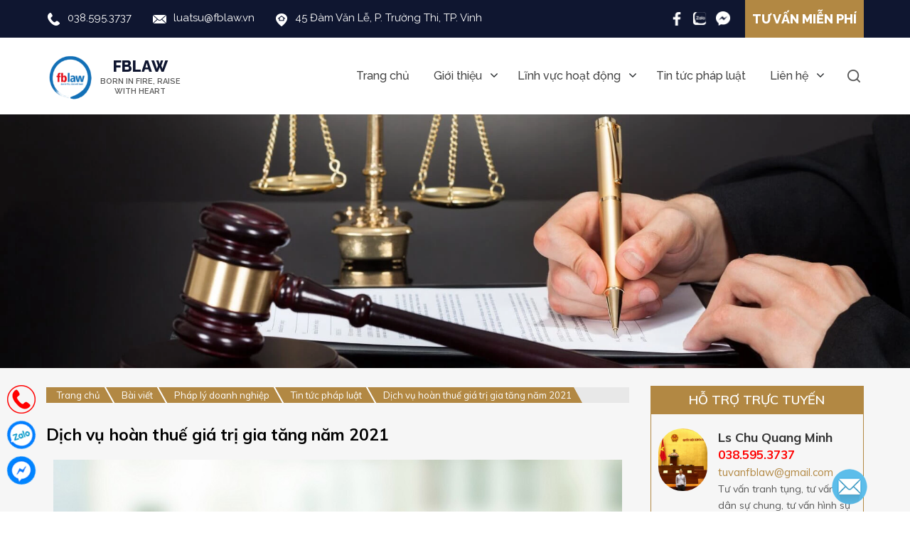

--- FILE ---
content_type: text/html; charset=UTF-8
request_url: https://fblaw.vn/dich-vu-hoan-thue-gia-tri-gia-tang-nam-2021/
body_size: 18908
content:
<!DOCTYPE html>
<html lang="vi">
<head itemscope itemtype="http://schema.org/WebSite">
<meta name="robots" content="index, dofollow">
<meta charset="UTF-8">
<meta name="viewport" content="width=device-width, initial-scale=1">
<meta name="google-site-verification" content="xBaA5aUFo0lIH4pzMH4GIrDDCKWNlrBixhsggkZ6rc4" />
<link rel="profile" href="https://gmpg.org/xfn/11">
<link rel="pingback" href="https://fblaw.vn/xmlrpc.php">
<script src="https://fblaw.vn/wp-content/themes/vtstheme/js/jquery.js"></script>
<script src="https://fblaw.vn/wp-content/themes/vtstheme/js/owl.carousel.min.js"></script>

	<!-- PopupPress Plugin v.2.7.0 - 6.8.1 -->
<meta name='robots' content='index, follow, max-image-preview:large, max-snippet:-1, max-video-preview:-1' />
	<style>img:is([sizes="auto" i], [sizes^="auto," i]) { contain-intrinsic-size: 3000px 1500px }</style>
	
	<!-- This site is optimized with the Yoast SEO plugin v25.3.1 - https://yoast.com/wordpress/plugins/seo/ -->
	<title>Dịch vụ hoàn thuế giá trị gia tăng năm 2021 - FBLAW</title>
	<meta name="description" content="Dịch vụ hoàn thuế giá trị gia tăng năm 2021 là một khoản thuế mà Nhà nước hoàn lại cho người nộp thuế khi nộp vào ngân sách nhà nước theo...." />
	<link rel="canonical" href="https://fblaw.vn/dich-vu-hoan-thue-gia-tri-gia-tang-nam-2021/" />
	<meta property="og:locale" content="vi_VN" />
	<meta property="og:type" content="article" />
	<meta property="og:title" content="Dịch vụ hoàn thuế giá trị gia tăng năm 2021 - FBLAW" />
	<meta property="og:description" content="Dịch vụ hoàn thuế giá trị gia tăng năm 2021 là một khoản thuế mà Nhà nước hoàn lại cho người nộp thuế khi nộp vào ngân sách nhà nước theo...." />
	<meta property="og:url" content="https://fblaw.vn/dich-vu-hoan-thue-gia-tri-gia-tang-nam-2021/" />
	<meta property="og:site_name" content="FBLAW" />
	<meta property="article:published_time" content="2021-06-07T03:14:19+00:00" />
	<meta property="article:modified_time" content="2021-06-18T10:13:13+00:00" />
	<meta property="og:image" content="https://fblaw.vn/wp-content/uploads/2021/06/hoan-thue-gia-tri-gia-tang-1.png" />
	<meta property="og:image:width" content="800" />
	<meta property="og:image:height" content="671" />
	<meta property="og:image:type" content="image/png" />
	<meta name="author" content="admin" />
	<meta name="twitter:card" content="summary_large_image" />
	<meta name="twitter:label1" content="Được viết bởi" />
	<meta name="twitter:data1" content="admin" />
	<meta name="twitter:label2" content="Ước tính thời gian đọc" />
	<meta name="twitter:data2" content="5 phút" />
	<script type="application/ld+json" class="yoast-schema-graph">{"@context":"https://schema.org","@graph":[{"@type":"Article","@id":"https://fblaw.vn/dich-vu-hoan-thue-gia-tri-gia-tang-nam-2021/#article","isPartOf":{"@id":"https://fblaw.vn/dich-vu-hoan-thue-gia-tri-gia-tang-nam-2021/"},"author":{"name":"admin","@id":"https://fblaw.vn/#/schema/person/ab68ab168a2fdf6b945e38b3da324f45"},"headline":"Dịch vụ hoàn thuế giá trị gia tăng năm 2021","datePublished":"2021-06-07T03:14:19+00:00","dateModified":"2021-06-18T10:13:13+00:00","mainEntityOfPage":{"@id":"https://fblaw.vn/dich-vu-hoan-thue-gia-tri-gia-tang-nam-2021/"},"wordCount":1267,"publisher":{"@id":"https://fblaw.vn/#organization"},"image":{"@id":"https://fblaw.vn/dich-vu-hoan-thue-gia-tri-gia-tang-nam-2021/#primaryimage"},"thumbnailUrl":"https://fblaw.vn/wp-content/uploads/2021/06/hoan-thue-gia-tri-gia-tang-1.png","keywords":["cơ sở kinh doanh hoàn thuế GTGT","Dự án đầu tư mới hoàn thuế GTGT","giá trị gia tăng","GTGT","Hoàn thuế","hoàn thuế giá trị gia tăng","Hoàn thuế GTGT","Thời gian giải quyết hoàn thuế GTGT","Thủ tục hoàn thuế GTGT","Thuế giá trị gia tăng","Thuế giá trị gia tăng là gì","Thuế GTGT","trường hợp hoàn thuế giá trị gia tăng","Trường hợp hoàn thuế GTGT"],"articleSection":["Pháp lý doanh nghiệp","Tin tức pháp luật"],"inLanguage":"vi"},{"@type":"WebPage","@id":"https://fblaw.vn/dich-vu-hoan-thue-gia-tri-gia-tang-nam-2021/","url":"https://fblaw.vn/dich-vu-hoan-thue-gia-tri-gia-tang-nam-2021/","name":"Dịch vụ hoàn thuế giá trị gia tăng năm 2021 - FBLAW","isPartOf":{"@id":"https://fblaw.vn/#website"},"primaryImageOfPage":{"@id":"https://fblaw.vn/dich-vu-hoan-thue-gia-tri-gia-tang-nam-2021/#primaryimage"},"image":{"@id":"https://fblaw.vn/dich-vu-hoan-thue-gia-tri-gia-tang-nam-2021/#primaryimage"},"thumbnailUrl":"https://fblaw.vn/wp-content/uploads/2021/06/hoan-thue-gia-tri-gia-tang-1.png","datePublished":"2021-06-07T03:14:19+00:00","dateModified":"2021-06-18T10:13:13+00:00","description":"Dịch vụ hoàn thuế giá trị gia tăng năm 2021 là một khoản thuế mà Nhà nước hoàn lại cho người nộp thuế khi nộp vào ngân sách nhà nước theo....","breadcrumb":{"@id":"https://fblaw.vn/dich-vu-hoan-thue-gia-tri-gia-tang-nam-2021/#breadcrumb"},"inLanguage":"vi","potentialAction":[{"@type":"ReadAction","target":["https://fblaw.vn/dich-vu-hoan-thue-gia-tri-gia-tang-nam-2021/"]}]},{"@type":"ImageObject","inLanguage":"vi","@id":"https://fblaw.vn/dich-vu-hoan-thue-gia-tri-gia-tang-nam-2021/#primaryimage","url":"https://fblaw.vn/wp-content/uploads/2021/06/hoan-thue-gia-tri-gia-tang-1.png","contentUrl":"https://fblaw.vn/wp-content/uploads/2021/06/hoan-thue-gia-tri-gia-tang-1.png","width":800,"height":671,"caption":"Hoàn thuế giá trị gia tăng"},{"@type":"BreadcrumbList","@id":"https://fblaw.vn/dich-vu-hoan-thue-gia-tri-gia-tang-nam-2021/#breadcrumb","itemListElement":[{"@type":"ListItem","position":1,"name":"Trang chủ","item":"https://fblaw.vn/"},{"@type":"ListItem","position":2,"name":"Dịch vụ hoàn thuế giá trị gia tăng năm 2021"}]},{"@type":"WebSite","@id":"https://fblaw.vn/#website","url":"https://fblaw.vn/","name":"FBLAW","description":"công ty luật uy tín","publisher":{"@id":"https://fblaw.vn/#organization"},"potentialAction":[{"@type":"SearchAction","target":{"@type":"EntryPoint","urlTemplate":"https://fblaw.vn/?s={search_term_string}"},"query-input":{"@type":"PropertyValueSpecification","valueRequired":true,"valueName":"search_term_string"}}],"inLanguage":"vi"},{"@type":"Organization","@id":"https://fblaw.vn/#organization","name":"FBLAW","url":"https://fblaw.vn/","logo":{"@type":"ImageObject","inLanguage":"vi","@id":"https://fblaw.vn/#/schema/logo/image/","url":"https://fblaw.vn/wp-content/uploads/2019/11/logo-chot.jpg","contentUrl":"https://fblaw.vn/wp-content/uploads/2019/11/logo-chot.jpg","width":3450,"height":1313,"caption":"FBLAW"},"image":{"@id":"https://fblaw.vn/#/schema/logo/image/"}},{"@type":"Person","@id":"https://fblaw.vn/#/schema/person/ab68ab168a2fdf6b945e38b3da324f45","name":"admin","image":{"@type":"ImageObject","inLanguage":"vi","@id":"https://fblaw.vn/#/schema/person/image/","url":"https://secure.gravatar.com/avatar/2fbc736e3620980a6df4f366b6b70bb11596cb9ca4752599904ae7c531841465?s=96&d=mm&r=g","contentUrl":"https://secure.gravatar.com/avatar/2fbc736e3620980a6df4f366b6b70bb11596cb9ca4752599904ae7c531841465?s=96&d=mm&r=g","caption":"admin"},"url":"https://fblaw.vn/author/admin/"}]}</script>
	<!-- / Yoast SEO plugin. -->


<link rel="alternate" type="application/rss+xml" title="Dòng thông tin FBLAW &raquo;" href="https://fblaw.vn/feed/" />
<link rel="alternate" type="application/rss+xml" title="FBLAW &raquo; Dòng bình luận" href="https://fblaw.vn/comments/feed/" />
<script type="text/javascript">
/* <![CDATA[ */
window._wpemojiSettings = {"baseUrl":"https:\/\/s.w.org\/images\/core\/emoji\/15.1.0\/72x72\/","ext":".png","svgUrl":"https:\/\/s.w.org\/images\/core\/emoji\/15.1.0\/svg\/","svgExt":".svg","source":{"concatemoji":"https:\/\/fblaw.vn\/wp-includes\/js\/wp-emoji-release.min.js?ver=6.8.1"}};
/*! This file is auto-generated */
!function(i,n){var o,s,e;function c(e){try{var t={supportTests:e,timestamp:(new Date).valueOf()};sessionStorage.setItem(o,JSON.stringify(t))}catch(e){}}function p(e,t,n){e.clearRect(0,0,e.canvas.width,e.canvas.height),e.fillText(t,0,0);var t=new Uint32Array(e.getImageData(0,0,e.canvas.width,e.canvas.height).data),r=(e.clearRect(0,0,e.canvas.width,e.canvas.height),e.fillText(n,0,0),new Uint32Array(e.getImageData(0,0,e.canvas.width,e.canvas.height).data));return t.every(function(e,t){return e===r[t]})}function u(e,t,n){switch(t){case"flag":return n(e,"\ud83c\udff3\ufe0f\u200d\u26a7\ufe0f","\ud83c\udff3\ufe0f\u200b\u26a7\ufe0f")?!1:!n(e,"\ud83c\uddfa\ud83c\uddf3","\ud83c\uddfa\u200b\ud83c\uddf3")&&!n(e,"\ud83c\udff4\udb40\udc67\udb40\udc62\udb40\udc65\udb40\udc6e\udb40\udc67\udb40\udc7f","\ud83c\udff4\u200b\udb40\udc67\u200b\udb40\udc62\u200b\udb40\udc65\u200b\udb40\udc6e\u200b\udb40\udc67\u200b\udb40\udc7f");case"emoji":return!n(e,"\ud83d\udc26\u200d\ud83d\udd25","\ud83d\udc26\u200b\ud83d\udd25")}return!1}function f(e,t,n){var r="undefined"!=typeof WorkerGlobalScope&&self instanceof WorkerGlobalScope?new OffscreenCanvas(300,150):i.createElement("canvas"),a=r.getContext("2d",{willReadFrequently:!0}),o=(a.textBaseline="top",a.font="600 32px Arial",{});return e.forEach(function(e){o[e]=t(a,e,n)}),o}function t(e){var t=i.createElement("script");t.src=e,t.defer=!0,i.head.appendChild(t)}"undefined"!=typeof Promise&&(o="wpEmojiSettingsSupports",s=["flag","emoji"],n.supports={everything:!0,everythingExceptFlag:!0},e=new Promise(function(e){i.addEventListener("DOMContentLoaded",e,{once:!0})}),new Promise(function(t){var n=function(){try{var e=JSON.parse(sessionStorage.getItem(o));if("object"==typeof e&&"number"==typeof e.timestamp&&(new Date).valueOf()<e.timestamp+604800&&"object"==typeof e.supportTests)return e.supportTests}catch(e){}return null}();if(!n){if("undefined"!=typeof Worker&&"undefined"!=typeof OffscreenCanvas&&"undefined"!=typeof URL&&URL.createObjectURL&&"undefined"!=typeof Blob)try{var e="postMessage("+f.toString()+"("+[JSON.stringify(s),u.toString(),p.toString()].join(",")+"));",r=new Blob([e],{type:"text/javascript"}),a=new Worker(URL.createObjectURL(r),{name:"wpTestEmojiSupports"});return void(a.onmessage=function(e){c(n=e.data),a.terminate(),t(n)})}catch(e){}c(n=f(s,u,p))}t(n)}).then(function(e){for(var t in e)n.supports[t]=e[t],n.supports.everything=n.supports.everything&&n.supports[t],"flag"!==t&&(n.supports.everythingExceptFlag=n.supports.everythingExceptFlag&&n.supports[t]);n.supports.everythingExceptFlag=n.supports.everythingExceptFlag&&!n.supports.flag,n.DOMReady=!1,n.readyCallback=function(){n.DOMReady=!0}}).then(function(){return e}).then(function(){var e;n.supports.everything||(n.readyCallback(),(e=n.source||{}).concatemoji?t(e.concatemoji):e.wpemoji&&e.twemoji&&(t(e.twemoji),t(e.wpemoji)))}))}((window,document),window._wpemojiSettings);
/* ]]> */
</script>
<style id='wp-emoji-styles-inline-css' type='text/css'>

	img.wp-smiley, img.emoji {
		display: inline !important;
		border: none !important;
		box-shadow: none !important;
		height: 1em !important;
		width: 1em !important;
		margin: 0 0.07em !important;
		vertical-align: -0.1em !important;
		background: none !important;
		padding: 0 !important;
	}
</style>
<link rel='stylesheet' id='wp-block-library-css' href='https://fblaw.vn/wp-includes/css/dist/block-library/style.min.css?ver=6.8.1' type='text/css' media='all' />
<style id='classic-theme-styles-inline-css' type='text/css'>
/*! This file is auto-generated */
.wp-block-button__link{color:#fff;background-color:#32373c;border-radius:9999px;box-shadow:none;text-decoration:none;padding:calc(.667em + 2px) calc(1.333em + 2px);font-size:1.125em}.wp-block-file__button{background:#32373c;color:#fff;text-decoration:none}
</style>
<style id='global-styles-inline-css' type='text/css'>
:root{--wp--preset--aspect-ratio--square: 1;--wp--preset--aspect-ratio--4-3: 4/3;--wp--preset--aspect-ratio--3-4: 3/4;--wp--preset--aspect-ratio--3-2: 3/2;--wp--preset--aspect-ratio--2-3: 2/3;--wp--preset--aspect-ratio--16-9: 16/9;--wp--preset--aspect-ratio--9-16: 9/16;--wp--preset--color--black: #000000;--wp--preset--color--cyan-bluish-gray: #abb8c3;--wp--preset--color--white: #ffffff;--wp--preset--color--pale-pink: #f78da7;--wp--preset--color--vivid-red: #cf2e2e;--wp--preset--color--luminous-vivid-orange: #ff6900;--wp--preset--color--luminous-vivid-amber: #fcb900;--wp--preset--color--light-green-cyan: #7bdcb5;--wp--preset--color--vivid-green-cyan: #00d084;--wp--preset--color--pale-cyan-blue: #8ed1fc;--wp--preset--color--vivid-cyan-blue: #0693e3;--wp--preset--color--vivid-purple: #9b51e0;--wp--preset--gradient--vivid-cyan-blue-to-vivid-purple: linear-gradient(135deg,rgba(6,147,227,1) 0%,rgb(155,81,224) 100%);--wp--preset--gradient--light-green-cyan-to-vivid-green-cyan: linear-gradient(135deg,rgb(122,220,180) 0%,rgb(0,208,130) 100%);--wp--preset--gradient--luminous-vivid-amber-to-luminous-vivid-orange: linear-gradient(135deg,rgba(252,185,0,1) 0%,rgba(255,105,0,1) 100%);--wp--preset--gradient--luminous-vivid-orange-to-vivid-red: linear-gradient(135deg,rgba(255,105,0,1) 0%,rgb(207,46,46) 100%);--wp--preset--gradient--very-light-gray-to-cyan-bluish-gray: linear-gradient(135deg,rgb(238,238,238) 0%,rgb(169,184,195) 100%);--wp--preset--gradient--cool-to-warm-spectrum: linear-gradient(135deg,rgb(74,234,220) 0%,rgb(151,120,209) 20%,rgb(207,42,186) 40%,rgb(238,44,130) 60%,rgb(251,105,98) 80%,rgb(254,248,76) 100%);--wp--preset--gradient--blush-light-purple: linear-gradient(135deg,rgb(255,206,236) 0%,rgb(152,150,240) 100%);--wp--preset--gradient--blush-bordeaux: linear-gradient(135deg,rgb(254,205,165) 0%,rgb(254,45,45) 50%,rgb(107,0,62) 100%);--wp--preset--gradient--luminous-dusk: linear-gradient(135deg,rgb(255,203,112) 0%,rgb(199,81,192) 50%,rgb(65,88,208) 100%);--wp--preset--gradient--pale-ocean: linear-gradient(135deg,rgb(255,245,203) 0%,rgb(182,227,212) 50%,rgb(51,167,181) 100%);--wp--preset--gradient--electric-grass: linear-gradient(135deg,rgb(202,248,128) 0%,rgb(113,206,126) 100%);--wp--preset--gradient--midnight: linear-gradient(135deg,rgb(2,3,129) 0%,rgb(40,116,252) 100%);--wp--preset--font-size--small: 13px;--wp--preset--font-size--medium: 20px;--wp--preset--font-size--large: 36px;--wp--preset--font-size--x-large: 42px;--wp--preset--spacing--20: 0.44rem;--wp--preset--spacing--30: 0.67rem;--wp--preset--spacing--40: 1rem;--wp--preset--spacing--50: 1.5rem;--wp--preset--spacing--60: 2.25rem;--wp--preset--spacing--70: 3.38rem;--wp--preset--spacing--80: 5.06rem;--wp--preset--shadow--natural: 6px 6px 9px rgba(0, 0, 0, 0.2);--wp--preset--shadow--deep: 12px 12px 50px rgba(0, 0, 0, 0.4);--wp--preset--shadow--sharp: 6px 6px 0px rgba(0, 0, 0, 0.2);--wp--preset--shadow--outlined: 6px 6px 0px -3px rgba(255, 255, 255, 1), 6px 6px rgba(0, 0, 0, 1);--wp--preset--shadow--crisp: 6px 6px 0px rgba(0, 0, 0, 1);}:where(.is-layout-flex){gap: 0.5em;}:where(.is-layout-grid){gap: 0.5em;}body .is-layout-flex{display: flex;}.is-layout-flex{flex-wrap: wrap;align-items: center;}.is-layout-flex > :is(*, div){margin: 0;}body .is-layout-grid{display: grid;}.is-layout-grid > :is(*, div){margin: 0;}:where(.wp-block-columns.is-layout-flex){gap: 2em;}:where(.wp-block-columns.is-layout-grid){gap: 2em;}:where(.wp-block-post-template.is-layout-flex){gap: 1.25em;}:where(.wp-block-post-template.is-layout-grid){gap: 1.25em;}.has-black-color{color: var(--wp--preset--color--black) !important;}.has-cyan-bluish-gray-color{color: var(--wp--preset--color--cyan-bluish-gray) !important;}.has-white-color{color: var(--wp--preset--color--white) !important;}.has-pale-pink-color{color: var(--wp--preset--color--pale-pink) !important;}.has-vivid-red-color{color: var(--wp--preset--color--vivid-red) !important;}.has-luminous-vivid-orange-color{color: var(--wp--preset--color--luminous-vivid-orange) !important;}.has-luminous-vivid-amber-color{color: var(--wp--preset--color--luminous-vivid-amber) !important;}.has-light-green-cyan-color{color: var(--wp--preset--color--light-green-cyan) !important;}.has-vivid-green-cyan-color{color: var(--wp--preset--color--vivid-green-cyan) !important;}.has-pale-cyan-blue-color{color: var(--wp--preset--color--pale-cyan-blue) !important;}.has-vivid-cyan-blue-color{color: var(--wp--preset--color--vivid-cyan-blue) !important;}.has-vivid-purple-color{color: var(--wp--preset--color--vivid-purple) !important;}.has-black-background-color{background-color: var(--wp--preset--color--black) !important;}.has-cyan-bluish-gray-background-color{background-color: var(--wp--preset--color--cyan-bluish-gray) !important;}.has-white-background-color{background-color: var(--wp--preset--color--white) !important;}.has-pale-pink-background-color{background-color: var(--wp--preset--color--pale-pink) !important;}.has-vivid-red-background-color{background-color: var(--wp--preset--color--vivid-red) !important;}.has-luminous-vivid-orange-background-color{background-color: var(--wp--preset--color--luminous-vivid-orange) !important;}.has-luminous-vivid-amber-background-color{background-color: var(--wp--preset--color--luminous-vivid-amber) !important;}.has-light-green-cyan-background-color{background-color: var(--wp--preset--color--light-green-cyan) !important;}.has-vivid-green-cyan-background-color{background-color: var(--wp--preset--color--vivid-green-cyan) !important;}.has-pale-cyan-blue-background-color{background-color: var(--wp--preset--color--pale-cyan-blue) !important;}.has-vivid-cyan-blue-background-color{background-color: var(--wp--preset--color--vivid-cyan-blue) !important;}.has-vivid-purple-background-color{background-color: var(--wp--preset--color--vivid-purple) !important;}.has-black-border-color{border-color: var(--wp--preset--color--black) !important;}.has-cyan-bluish-gray-border-color{border-color: var(--wp--preset--color--cyan-bluish-gray) !important;}.has-white-border-color{border-color: var(--wp--preset--color--white) !important;}.has-pale-pink-border-color{border-color: var(--wp--preset--color--pale-pink) !important;}.has-vivid-red-border-color{border-color: var(--wp--preset--color--vivid-red) !important;}.has-luminous-vivid-orange-border-color{border-color: var(--wp--preset--color--luminous-vivid-orange) !important;}.has-luminous-vivid-amber-border-color{border-color: var(--wp--preset--color--luminous-vivid-amber) !important;}.has-light-green-cyan-border-color{border-color: var(--wp--preset--color--light-green-cyan) !important;}.has-vivid-green-cyan-border-color{border-color: var(--wp--preset--color--vivid-green-cyan) !important;}.has-pale-cyan-blue-border-color{border-color: var(--wp--preset--color--pale-cyan-blue) !important;}.has-vivid-cyan-blue-border-color{border-color: var(--wp--preset--color--vivid-cyan-blue) !important;}.has-vivid-purple-border-color{border-color: var(--wp--preset--color--vivid-purple) !important;}.has-vivid-cyan-blue-to-vivid-purple-gradient-background{background: var(--wp--preset--gradient--vivid-cyan-blue-to-vivid-purple) !important;}.has-light-green-cyan-to-vivid-green-cyan-gradient-background{background: var(--wp--preset--gradient--light-green-cyan-to-vivid-green-cyan) !important;}.has-luminous-vivid-amber-to-luminous-vivid-orange-gradient-background{background: var(--wp--preset--gradient--luminous-vivid-amber-to-luminous-vivid-orange) !important;}.has-luminous-vivid-orange-to-vivid-red-gradient-background{background: var(--wp--preset--gradient--luminous-vivid-orange-to-vivid-red) !important;}.has-very-light-gray-to-cyan-bluish-gray-gradient-background{background: var(--wp--preset--gradient--very-light-gray-to-cyan-bluish-gray) !important;}.has-cool-to-warm-spectrum-gradient-background{background: var(--wp--preset--gradient--cool-to-warm-spectrum) !important;}.has-blush-light-purple-gradient-background{background: var(--wp--preset--gradient--blush-light-purple) !important;}.has-blush-bordeaux-gradient-background{background: var(--wp--preset--gradient--blush-bordeaux) !important;}.has-luminous-dusk-gradient-background{background: var(--wp--preset--gradient--luminous-dusk) !important;}.has-pale-ocean-gradient-background{background: var(--wp--preset--gradient--pale-ocean) !important;}.has-electric-grass-gradient-background{background: var(--wp--preset--gradient--electric-grass) !important;}.has-midnight-gradient-background{background: var(--wp--preset--gradient--midnight) !important;}.has-small-font-size{font-size: var(--wp--preset--font-size--small) !important;}.has-medium-font-size{font-size: var(--wp--preset--font-size--medium) !important;}.has-large-font-size{font-size: var(--wp--preset--font-size--large) !important;}.has-x-large-font-size{font-size: var(--wp--preset--font-size--x-large) !important;}
:where(.wp-block-post-template.is-layout-flex){gap: 1.25em;}:where(.wp-block-post-template.is-layout-grid){gap: 1.25em;}
:where(.wp-block-columns.is-layout-flex){gap: 2em;}:where(.wp-block-columns.is-layout-grid){gap: 2em;}
:root :where(.wp-block-pullquote){font-size: 1.5em;line-height: 1.6;}
</style>
<link rel='stylesheet' id='contact-form-7-css' href='https://fblaw.vn/wp-content/plugins/contact-form-7/includes/css/styles.css?ver=6.1' type='text/css' media='all' />
<link rel='stylesheet' id='pps_style-css' href='https://fblaw.vn/wp-content/plugins/popup-press/css/pps_style.css?ver=2.7.0' type='text/css' media='screen' />
<style id='pps_style-inline-css' type='text/css'>

.pps-popup {
}
.pps-popup .pps-wrap {
}
.pps-popup .pps-wrap .pps-close {
}
.pps-popup .pps-wrap .pps-content {
}

</style>
<link rel='stylesheet' id='wp-date-remover-css' href='https://fblaw.vn/wp-content/plugins/wp-date-remover/public/css/wp-date-remover-public.css?ver=1.0.0' type='text/css' media='all' />
<link rel='stylesheet' id='bootstrap-css' href='https://fblaw.vn/wp-content/themes/vtstheme/css/bootstrap.css' type='text/css' media='all' />
<link rel='stylesheet' id='font-awesome-css' href='https://fblaw.vn/wp-content/themes/vtstheme/css/font-awesome.min.css' type='text/css' media='all' />
<link rel='stylesheet' id='fancy-styles-css' href='https://fblaw.vn/wp-content/themes/vtstheme/css/jquery.fancybox.css' type='text/css' media='all' />
<link rel='stylesheet' id='main-styles-css' href='https://fblaw.vn/wp-content/themes/vtstheme/css/styles.css' type='text/css' media='all' />
<link rel='stylesheet' id='new-styles-css' href='https://fblaw.vn/wp-content/themes/vtstheme/css/new-styles.css' type='text/css' media='all' />
<link rel='stylesheet' id='fancybox-css' href='https://fblaw.vn/wp-content/plugins/easy-fancybox/fancybox/1.5.4/jquery.fancybox.min.css?ver=6.8.1' type='text/css' media='screen' />
<link rel='stylesheet' id='jquery-lazyloadxt-spinner-css-css' href='//fblaw.vn/wp-content/plugins/a3-lazy-load/assets/css/jquery.lazyloadxt.spinner.css?ver=6.8.1' type='text/css' media='all' />
<link rel='stylesheet' id='carousel-slider-frontend-css' href='https://fblaw.vn/wp-content/plugins/carousel-slider/assets/css/frontend.css?ver=2.2.16' type='text/css' media='all' />
<script type="text/javascript" src="https://fblaw.vn/wp-includes/js/jquery/jquery.min.js?ver=3.7.1" id="jquery-core-js"></script>
<script type="text/javascript" src="https://fblaw.vn/wp-includes/js/jquery/jquery-migrate.min.js?ver=3.4.1" id="jquery-migrate-js"></script>
<script type="text/javascript" src="https://fblaw.vn/wp-content/plugins/wp-date-remover/public/js/wp-date-remover-public.js?ver=1.0.0" id="wp-date-remover-js"></script>
<link rel="https://api.w.org/" href="https://fblaw.vn/wp-json/" /><link rel="alternate" title="JSON" type="application/json" href="https://fblaw.vn/wp-json/wp/v2/posts/4988" /><link rel="EditURI" type="application/rsd+xml" title="RSD" href="https://fblaw.vn/xmlrpc.php?rsd" />
<meta name="generator" content="WordPress 6.8.1" />
<link rel='shortlink' href='https://fblaw.vn/?p=4988' />
<link rel="alternate" title="oNhúng (JSON)" type="application/json+oembed" href="https://fblaw.vn/wp-json/oembed/1.0/embed?url=https%3A%2F%2Ffblaw.vn%2Fdich-vu-hoan-thue-gia-tri-gia-tang-nam-2021%2F" />
<link rel="alternate" title="oNhúng (XML)" type="text/xml+oembed" href="https://fblaw.vn/wp-json/oembed/1.0/embed?url=https%3A%2F%2Ffblaw.vn%2Fdich-vu-hoan-thue-gia-tri-gia-tang-nam-2021%2F&#038;format=xml" />
<!-- Google tag (gtag.js) - Google Analytics -->
<script async src="https://www.googletagmanager.com/gtag/js?id=UA-198144530-1">
</script>
<script>
  window.dataLayer = window.dataLayer || [];
  function gtag(){dataLayer.push(arguments);}
  gtag('js', new Date());
  gtag('config', 'UA-198144530-1');
</script><link rel="icon" href="https://fblaw.vn/wp-content/uploads/2022/08/ldp-logo-new.png" sizes="32x32" />
<link rel="icon" href="https://fblaw.vn/wp-content/uploads/2022/08/ldp-logo-new.png" sizes="192x192" />
<link rel="apple-touch-icon" href="https://fblaw.vn/wp-content/uploads/2022/08/ldp-logo-new.png" />
<meta name="msapplication-TileImage" content="https://fblaw.vn/wp-content/uploads/2022/08/ldp-logo-new.png" />
		<style type="text/css" id="wp-custom-css">
			.footer-tb-bocongthuong{display:inline-block;width:100%;padding:20px 0;border-top:1px solid #999;border-bottom:1px solid #999;}
.footer-tb-bocongthuong p{margin:0;}
.footer-tb-bocongthuong img{max-width:100%;border-radius:5px;}
.footer-tb-bocongthuong br{display:none;}
		</style>
		</head>

<body data-rsssl=1 class="wp-singular post-template-default single single-post postid-4988 single-format-standard wp-custom-logo wp-theme-vtstheme" itemscope itemtype="http://schema.org/WebPage">
<div id="page" class="site">
    <header id="nvm-header-container" class="site-header">
    	<div class="ldp-header-top-container">
    		<div class="container">
    			<div class="ldp-header-top-left">
					<div>			<div class="textwidget"><ul>
<li><img class="lazy lazy-hidden" decoding="async" src="//fblaw.vn/wp-content/plugins/a3-lazy-load/assets/images/lazy_placeholder.gif" data-lazy-type="image" data-src="https://fblaw.vn/wp-content/uploads/2022/08/ldp-header-top-icon-1.png" alt="Hotline" width="20" height="21" /><noscript><img decoding="async" src="https://fblaw.vn/wp-content/uploads/2022/08/ldp-header-top-icon-1.png" alt="Hotline" width="20" height="21" /></noscript><a title="Hotline" href="tel:0385953737" target="_blank" rel="noopener">038.595.3737</a></li>
<li><img class="lazy lazy-hidden" decoding="async" src="//fblaw.vn/wp-content/plugins/a3-lazy-load/assets/images/lazy_placeholder.gif" data-lazy-type="image" data-src="https://fblaw.vn/wp-content/uploads/2022/08/ldp-header-top-icon-2.png" alt="Email" width="19" height="20" /><noscript><img decoding="async" src="https://fblaw.vn/wp-content/uploads/2022/08/ldp-header-top-icon-2.png" alt="Email" width="19" height="20" /></noscript><a title="Email" href="mailto:luatsu@fblaw.vn" target="_blank" rel="noopener">luatsu@fblaw.vn</a></li>
<li><img class="lazy lazy-hidden" decoding="async" src="//fblaw.vn/wp-content/plugins/a3-lazy-load/assets/images/lazy_placeholder.gif" data-lazy-type="image" data-src="https://fblaw.vn/wp-content/uploads/2022/08/ldp-header-top-icon-3.png" alt="Địa chỉ" width="17" height="21" /><noscript><img decoding="async" src="https://fblaw.vn/wp-content/uploads/2022/08/ldp-header-top-icon-3.png" alt="Địa chỉ" width="17" height="21" /></noscript>45 Đàm Văn Lễ, P. Trường Thi, TP. Vinh</li>
</ul>
</div>
		</div>    			</div>
    			<div class="ldp-header-top-right">
					<div class="">			<div class="textwidget"><h4><a href="https://fblaw.vn/lien-he/" title="Tư vấn miễn phí">Tư vấn miễn phí</a></h4>
<ul>
<li><a href="https://www.facebook.com/luatsufblaw/?modal=admin_todo_tour" title="Facebook" target="_blank"><img class="lazy lazy-hidden" decoding="async" src="//fblaw.vn/wp-content/plugins/a3-lazy-load/assets/images/lazy_placeholder.gif" data-lazy-type="image" data-src="https://fblaw.vn/wp-content/uploads/2022/08/ldp-header-top-socials-icon-1.png" alt="Facebook" width="22" height="21" /><noscript><img decoding="async" src="https://fblaw.vn/wp-content/uploads/2022/08/ldp-header-top-socials-icon-1.png" alt="Facebook" width="22" height="21" /></noscript></a></li>
<li><a href="https://zalo.me/0973098987" title="Zalo" target="_blank"><img class="lazy lazy-hidden" decoding="async" src="//fblaw.vn/wp-content/plugins/a3-lazy-load/assets/images/lazy_placeholder.gif" data-lazy-type="image" data-src="https://fblaw.vn/wp-content/uploads/2022/08/ldp-header-top-socials-icon-2.png" alt="Zalo" width="20" height="21" /><noscript><img decoding="async" src="https://fblaw.vn/wp-content/uploads/2022/08/ldp-header-top-socials-icon-2.png" alt="Zalo" width="20" height="21" /></noscript></a></li>
<li><a href="https://www.facebook.com/luatsufblaw/?modal=admin_todo_tour" title="Mesenger" target="_blank"><img class="lazy lazy-hidden" decoding="async" src="//fblaw.vn/wp-content/plugins/a3-lazy-load/assets/images/lazy_placeholder.gif" data-lazy-type="image" data-src="https://fblaw.vn/wp-content/uploads/2022/08/ldp-header-top-socials-icon-3.png" alt="Mesenger" width="20" height="21" /><noscript><img decoding="async" src="https://fblaw.vn/wp-content/uploads/2022/08/ldp-header-top-socials-icon-3.png" alt="Mesenger" width="20" height="21" /></noscript></a></li>
</ul>
</div>
		</div>    			</div>
    		</div>
    	</div>

    	<div class="ldp-header-bottom-container">
    		<div class="container">
    			<div class="ldp-header-content-inner">
	    			<div class="ldp-header-logo">
	    											<a href="https://fblaw.vn/" class="custom-logo-link" rel="home"><img width="105" height="106" src="https://fblaw.vn/wp-content/uploads/2020/03/cropped-logo-fblaw-web-1.png" class="custom-logo" alt="FBLAW" decoding="async" /></a>						
	    				<div class="ldp-header-text">
							<div class="">			<div class="textwidget"><h2><a title="FBLAW" href="https://fblaw.vn"><strong>FBLAW</strong> BORN IN FIRE,<br />
RAISE WITH HEART</a></h2>
</div>
		</div>	    				</div>
					</div>

			    	<div class="ldp-menu-mobile"><i class="fa fa-bars"></i></div>
			    	<div class="ldp-top-search-icon"></div>

					<div class="ldp-menu-box-container">
						<div class="ldp-top-menu">
							<ul id="menu-page-menu" class="ldp-menu"><li id="menu-item-9703" class="menu-item menu-item-type-post_type menu-item-object-page menu-item-home menu-item-9703"><a href="https://fblaw.vn/">Trang chủ</a></li>
<li id="menu-item-9290" class="menu-item menu-item-type-post_type menu-item-object-page menu-item-has-children menu-item-9290"><a href="https://fblaw.vn/gioi-thieu/">Giới thiệu</a>
<ul class="sub-menu">
	<li id="menu-item-9796" class="menu-item menu-item-type-post_type menu-item-object-page menu-item-has-children menu-item-9796"><a href="https://fblaw.vn/doi-ngu-luat-su/">Đội ngũ luật sư</a>
	<ul class="sub-menu">
		<li id="menu-item-9799" class="menu-item menu-item-type-post_type menu-item-object-page menu-item-9799"><a href="https://fblaw.vn/doi-ngu-luat-su/luat-su-chu-quang-minh/">Luật sư Chu Quang Minh</a></li>
		<li id="menu-item-9798" class="menu-item menu-item-type-post_type menu-item-object-page menu-item-9798"><a href="https://fblaw.vn/doi-ngu-luat-su/luat-su-ngo-duc-thinh/">Luật sư Ngô Đức Thịnh</a></li>
		<li id="menu-item-9797" class="menu-item menu-item-type-post_type menu-item-object-page menu-item-9797"><a href="https://fblaw.vn/doi-ngu-luat-su/luat-su-nguyen-thi-long/">Luật sư Nguyễn Thị Long</a></li>
	</ul>
</li>
</ul>
</li>
<li id="menu-item-9291" class="menu-item menu-item-type-post_type menu-item-object-page menu-item-has-children menu-item-9291"><a href="https://fblaw.vn/linh-vuc-hoat-dong/">Lĩnh vực hoạt động</a>
<ul class="sub-menu">
	<li id="menu-item-9331" class="menu-item menu-item-type-taxonomy menu-item-object-category menu-item-9331"><a href="https://fblaw.vn/bai-viet/giay-phep/">Giấy phép</a></li>
	<li id="menu-item-9333" class="menu-item menu-item-type-taxonomy menu-item-object-category current-post-ancestor current-menu-parent current-post-parent menu-item-9333"><a href="https://fblaw.vn/bai-viet/phap-ly-doanh-nghiep-bai-viet/">Pháp lý doanh nghiệp</a></li>
	<li id="menu-item-9338" class="menu-item menu-item-type-taxonomy menu-item-object-category menu-item-9338"><a href="https://fblaw.vn/bai-viet/tu-van-dau-tu/">Tư vấn đầu tư</a></li>
	<li id="menu-item-9332" class="menu-item menu-item-type-taxonomy menu-item-object-category menu-item-9332"><a href="https://fblaw.vn/bai-viet/luat-su-di-tru/">Luật sư di trú</a></li>
	<li id="menu-item-9334" class="menu-item menu-item-type-taxonomy menu-item-object-category menu-item-9334"><a href="https://fblaw.vn/bai-viet/so-huu-tri-tue/">Sở hữu trí tuệ</a></li>
	<li id="menu-item-9335" class="menu-item menu-item-type-taxonomy menu-item-object-category menu-item-9335"><a href="https://fblaw.vn/bai-viet/to-tung-dan-su/">Tố tụng dân sự</a></li>
	<li id="menu-item-9336" class="menu-item menu-item-type-taxonomy menu-item-object-category menu-item-9336"><a href="https://fblaw.vn/bai-viet/to-tung-hinh-su/">Tố tụng hình sự</a></li>
	<li id="menu-item-9337" class="menu-item menu-item-type-taxonomy menu-item-object-category menu-item-9337"><a href="https://fblaw.vn/bai-viet/tranh-chap-dat-dai/">Tranh chấp đất đai</a></li>
	<li id="menu-item-9341" class="menu-item menu-item-type-taxonomy menu-item-object-category menu-item-9341"><a href="https://fblaw.vn/hanh-chinh/">Hành chính</a></li>
	<li id="menu-item-9342" class="menu-item menu-item-type-taxonomy menu-item-object-category menu-item-9342"><a href="https://fblaw.vn/ly-hon/">Tư vấn Ly hôn</a></li>
</ul>
</li>
<li id="menu-item-9301" class="menu-item menu-item-type-taxonomy menu-item-object-category menu-item-9301"><a href="https://fblaw.vn/tin-tuc/tin-tuc-phap-luat/">Tin tức pháp luật</a></li>
<li id="menu-item-9302" class="menu-item menu-item-type-post_type menu-item-object-page menu-item-has-children menu-item-9302"><a href="https://fblaw.vn/lien-he/">Liên hệ</a>
<ul class="sub-menu">
	<li id="menu-item-9845" class="menu-item menu-item-type-custom menu-item-object-custom menu-item-9845"><a href="https://fblaw.vn/cong-ty-luat-uy-tin-tai-nghe-an/">Công ty luật tại Nghệ An</a></li>
</ul>
</li>
</ul>							<div class="exit-category-menu">
								<span><i class="fa fa-close"></i>Đóng danh mục</span>
							</div>
						</div>
					</div>
				</div>
    		</div>
    	</div>

    	<div class="header-search-box ldp-header-search-box">
			<form role="search" method="get" class="search-form" action="https://fblaw.vn/">
				<label>
					<span class="screen-reader-text">Tìm kiếm cho:</span>
					<input type="search" class="search-field" placeholder="Tìm kiếm &hellip;" value="" name="s" />
				</label>
				<input type="submit" class="search-submit" value="Tìm kiếm" />
			</form>		</div>
    </header>
    <div class="top-banner-slider">	<p><img src="https://fblaw.vn/wp-content/themes/vtstheme/images/fblaw-page-banner-demo.webp" alt="banner" /></p></div>
	<div class="main-content">
		<div class="container">
			<div class="row">
				<div class="col-xs-12 col-sm-12 col-md-9 col-main">
					<div class="breadcrumbs">
						<!-- Breadcrumb NavXT 7.4.1 -->
<span class="s-item s-home" property="itemListElement" typeof="ListItem"><a property="item" typeof="WebPage" title="Go to FBLAW." href="https://fblaw.vn" class="home" ><span property="name">Trang chủ</span></a><meta property="position" content="1"></span><span class="s-item" property="itemListElement" typeof="ListItem"><a property="item" typeof="WebPage" title="Go to the Bài viết category archives." href="https://fblaw.vn/bai-viet/" class="taxonomy category"><span property="name">Bài viết</span></a><meta property="position" content="2"></span><span class="s-item" property="itemListElement" typeof="ListItem"><a property="item" typeof="WebPage" title="Go to the Pháp lý doanh nghiệp category archives." href="https://fblaw.vn/bai-viet/phap-ly-doanh-nghiep-bai-viet/" class="taxonomy category"><span property="name">Pháp lý doanh nghiệp</span></a><meta property="position" content="3"></span><span class="s-item" property="itemListElement" typeof="ListItem"><a property="item" typeof="WebPage" title="Go to the Tin tức pháp luật category archives." href="https://fblaw.vn/bai-viet/phap-ly-doanh-nghiep-bai-viet/tin-tuc-phap-luat-phap-ly-doanh-nghiep-bai-viet/" class="taxonomy category"><span property="name">Tin tức pháp luật</span></a><meta property="position" content="4"></span><span class="post post-post current-item">Dịch vụ hoàn thuế giá trị gia tăng năm 2021</span>					</div>
					
					<div id="primary" class="content-area">
						<main id="main" class="site-main" role="main">
							<div class="content-block content-default">
	<div id="post-4988" class="post-4988 post type-post status-publish format-standard has-post-thumbnail hentry category-phap-ly-doanh-nghiep-bai-viet category-tin-tuc-phap-luat-phap-ly-doanh-nghiep-bai-viet tag-co-so-kinh-doanh-hoan-thue-gtgt tag-du-an-dau-tu-moi-hoan-thue-gtgt tag-gia-tri-gia-tang tag-gtgt tag-hoan-thue tag-hoan-thue-gia-tri-gia-tang tag-hoan-thue-gtgt tag-thoi-gian-giai-quyet-hoan-thue-gtgt tag-thu-tuc-hoan-thue-gtgt tag-thue-gia-tri-gia-tang tag-thue-gia-tri-gia-tang-la-gi tag-thue-gtgt tag-truong-hop-hoan-thue-gia-tri-gia-tang tag-truong-hop-hoan-thue-gtgt">

	    <div class="entry-header">		
	        <h1 class="entry-title" itemprop="headline">Dịch vụ hoàn thuế giá trị gia tăng năm 2021</h1>		</div><!-- .entry-header -->

		<div class="archive-post-line" style="display:none;">
			<div class="archive-post-time">
							</div>
		</div>

		<div class="entry-image-thum">
			<a href="https://fblaw.vn/dich-vu-hoan-thue-gia-tri-gia-tang-nam-2021/" title="">
				<img width="800" height="671" src="//fblaw.vn/wp-content/plugins/a3-lazy-load/assets/images/lazy_placeholder.gif" data-lazy-type="image" data-src="https://fblaw.vn/wp-content/uploads/2021/06/hoan-thue-gia-tri-gia-tang-1.png" class="lazy lazy-hidden attachment-full size-full wp-post-image" alt="Hoàn thuế giá trị gia tăng" decoding="async" fetchpriority="high" srcset="" data-srcset="https://fblaw.vn/wp-content/uploads/2021/06/hoan-thue-gia-tri-gia-tang-1.png 800w, https://fblaw.vn/wp-content/uploads/2021/06/hoan-thue-gia-tri-gia-tang-1-768x644.png 768w" sizes="(max-width: 800px) 100vw, 800px" /><noscript><img width="800" height="671" src="https://fblaw.vn/wp-content/uploads/2021/06/hoan-thue-gia-tri-gia-tang-1.png" class="attachment-full size-full wp-post-image" alt="Hoàn thuế giá trị gia tăng" decoding="async" fetchpriority="high" srcset="https://fblaw.vn/wp-content/uploads/2021/06/hoan-thue-gia-tri-gia-tang-1.png 800w, https://fblaw.vn/wp-content/uploads/2021/06/hoan-thue-gia-tri-gia-tang-1-768x644.png 768w" sizes="(max-width: 800px) 100vw, 800px" /></noscript>			</a>
		</div>

		<div class="entry-content" itemprop="text">
			<p><b>Dịch vụ <a href="https://fblaw.vn/hoan-thue-gia-tri-gia-tang/">hoàn thuế giá trị gia tăng</a> năm</b> <strong>2021</strong> là gì? Những trường hợp được hoàn thuế và hoàn thuế ra sao. Hãy cùng <span style="color: #0000ff;">công ty luật <a href="https://fblaw.vn/">FBLAW</a></span> tìm hiểu qua bài viết sau đây</p>
<h2>I. Dịch vụ hoàn thuế giá trị gia tăng 2021</h2>
<p>&#8211; Thuế giá trị gia tăng là: thuế tính trên giá trị tăng thêm hàng hóa, dịch vụ phát sinh trong quá trình sản xuất, lưu thông đến tiêu dùng</p>
<p>(<span style="color: #0000ff;"><a style="color: #0000ff;" href="http://vbpl.vn/TW/Pages/vbpq-toanvan.aspx?ItemID=12806&amp;Keyword=lu%E1%BA%ADt%20thu%E1%BA%BF%20gi%C3%A1%20tri%20gia%20t%C4%83ng">Theo Luật thuế giá trị gia tăng</a></span>)</p>
<p>&#8211; Hoàn thuế giá trị gia tăng: khoản thuế Nhà nước trả lại cho đối tượng nộp thuế khi họ nộp vào ngân sách nhà nước.</p>
<h2>II. Trường hợp hoàn thuế GTGT</h2>
<figure id="attachment_5030" aria-describedby="caption-attachment-5030" style="width: 575px" class="wp-caption aligncenter"><a href="https://fblaw.vn/hoan-thue-gia-tri-gia-tang-2/hoan-thue-gia-tri-gia-tang-2-2/" rel="attachment wp-att-5030"><img decoding="async" class="lazy lazy-hidden wp-image-5030 size-full" src="//fblaw.vn/wp-content/plugins/a3-lazy-load/assets/images/lazy_placeholder.gif" data-lazy-type="image" data-src="https://fblaw.vn/wp-content/uploads/2021/06/hoan-thue-gia-tri-gia-tang-2.png" alt="Hoàn thuế giá trị gia tăng 2021" width="575" height="323" /><noscript><img decoding="async" class="wp-image-5030 size-full" src="https://fblaw.vn/wp-content/uploads/2021/06/hoan-thue-gia-tri-gia-tang-2.png" alt="Hoàn thuế giá trị gia tăng 2021" width="575" height="323" /></noscript></a><figcaption id="caption-attachment-5030" class="wp-caption-text">Hoàn thuế giá trị gia tăng 2021</figcaption></figure>
<p>Theo <span style="color: #0000ff;"><a style="color: #0000ff;" href="http://vbpl.vn/TW/Pages/vbpq-toanvan.aspx?ItemID=30614&amp;Keyword=lu%E1%BA%ADt%20thu%E1%BA%BF%20%20gi%C3%A1%20tr%E1%BB%8B%20gia%20t%C4%83ng%202013">luật thuế giá trị gia tăng năm 2008 sửa đổi bổ sung năm 2013</a></span></p>
<p>Và theo <span style="color: #0000ff;"><a style="color: #0000ff;" href="http://vbpl.vn/TW/Pages/vbpq-toanvan.aspx?ItemID=118086&amp;Keyword=th%C3%B4ng%20t%C6%B0%20130/2016">Thông tư 130/2016/TT &#8211; BTC</a> </span>quy định về các trường hợp hoàn thuế như sau:</p>
<h2><strong>1. Cơ sở kinh doanh</strong></h2>
<p>+ Nộp thuế GTGT theo phương pháp khấu trừ thuế</p>
<p>+ Nộp thuế theo phương pháp khấu trừ thuế được hoàn thuế GTGT khi chuyển đổi sở hữu, doanh nghiệp, sáp nhập, hợp nhất, chia, tách, giải thể, phá sản, chấm dứt hoạt động có số thế nộp thừa hoặc số thuế GTGT đầu vào chưa được khấu trừ hết</p>
<p>+  Số thuế GTGT đầu vào chưa được khấu trừ từ 300 triệu trở lên (tháng, quý)</p>
<p>+ Theo quy định của pháp luật và trường hợp hoàn thuế theo điều ước quốc tế mà Việt Nam là thành viên.</p>
<h2><strong>2. Dự án đầu tư mới</strong></h2>
<ul>
<li>Đối tượng nộp thuế GTGT theo phương pháp khấu trừ có dự án đầu tư</li>
<li>Cơ sở kinh doanh đang hoạt động thuộc đối tượng nộp thuế GTGT theo phương pháp khấu trừ có dự án đầu tư mới</li>
<li>Cơ sở kinh doanh không được hoàn thuế GTGT mà được kết chuyển số thuế chưa được khấu trừ sang kỳ tiếp theo với các trường hợp:</li>
</ul>
<p>+ Dự án đầu tư không góp đủ vốn điều lệ như đăng theo quy định pháp luật</p>
<p>+ Dự án đầu tư của cơ sơ kinh doanh ngành, nghề kinh doanh có điều kiện khi chưa đủ điều kiện kinh doanh theo luật đầu tư</p>
<p>+ Không đảm bảo duy trì điều kiện kinh doanh trong quá trình hoạt động</p>
<p>+ Dự án đầu tư khai thác tài nguyên, khoáng sản được cấp phép từ ngày 01/7/2016.</p>
<h2>3. Hàng hóa, dịch vụ xuất khẩu</h2>
<ul>
<li>Cơ sở kinh doanh không được hoàn thuế với trường hợp hàng hóa nhập khẩu sau đó xuất khẩu, hàng hóa xuất khẩu không thực hiện việc xuất khẩu tại địa bàn hoạt động hải quan.</li>
<li>Cơ quan thuế hoàn thuế trước, kiểm tra sau theo quy định tại thông tư 130/2016/TT &#8211; BTC</li>
</ul>
<h2>4. Chương trình dự án sử dụng nguồn vốn hỗ trợ (ODA), viện trợ không hoàn lại, viện trợ nhân đạo</h2>
<ul>
<li>Chủ chương trình, dự án hoặc nhà thầu chính, tổ chức do tài trợ nước ngoài chỉ định việc quản lý chương trình, dự án ODA không hoàn lại.</li>
<li>Tổ chức ở Việt Nam sử dụng tiền viện trợ không hoàn lại, tiền viện trợ nhân đạo nước ngoài</li>
<li>Đối tượng được hưởng quyền ưu đãi miễn trừ ngoại giao</li>
<li>Cơ sở kinh doanh có quyết định hoàn thuế GTGT theo điều ước quốc tế Việt Nam là thành viên</li>
<li>Người nước ngoài, người Việt Nam định cư nước ngoài mang hộ chiếu hoặc giấy tờ nhập cảnh do cơ quan có thẩm quyền nước ngoài cấp với hàng hóa mua tại Việt Nam khi xuất cảnh</li>
</ul>
<h2>III. Thủ tục hồ sơ hoàn thuế giá trị gia tăng năm 2021</h2>
<figure id="attachment_5031" aria-describedby="caption-attachment-5031" style="width: 575px" class="wp-caption aligncenter"><a href="https://fblaw.vn/hoan-thue-gia-tri-gia-tang-2/hoan-thue-gia-tri-gia-tang-5/" rel="attachment wp-att-5031"><img decoding="async" class="lazy lazy-hidden wp-image-5031 size-full" src="//fblaw.vn/wp-content/plugins/a3-lazy-load/assets/images/lazy_placeholder.gif" data-lazy-type="image" data-src="https://fblaw.vn/wp-content/uploads/2021/06/HOAN-THUE-GIA-TRI-GIA-TANG.png" alt="Hoàn thuế giá trị gia tăng 2021" width="575" height="323" /><noscript><img decoding="async" class="wp-image-5031 size-full" src="https://fblaw.vn/wp-content/uploads/2021/06/HOAN-THUE-GIA-TRI-GIA-TANG.png" alt="Hoàn thuế giá trị gia tăng 2021" width="575" height="323" /></noscript></a><figcaption id="caption-attachment-5031" class="wp-caption-text">Hoàn thuế giá trị gia tăng 2021</figcaption></figure>
<ul>
<li>Hồ sơ:</li>
</ul>
<p>+ Giấy đề nghị trả khoản thu ngân sách nhà nước (Biểu mẫu ban hành theo <span style="color: #0000ff;">T<a style="color: #0000ff;" href="http://vbpl.vn/TW/Pages/vbpq-toanvan.aspx?ItemID=33347&amp;Keyword=Th%C3%B4ng%20t%C6%B0%20156/2013/TT-BTC"><span style="color: #0000ff;">hông</span> tư 156/2013/TT &#8211; BTC</a></span>)</p>
<p>+ Các tài liệu theo quy định từ điều 50 đến điều 56 <span style="color: #0000ff;"><a style="color: #0000ff;" href="http://vbpl.vn/TW/Pages/vbpq-toanvan.aspx?ItemID=33347&amp;Keyword=Th%C3%B4ng%20t%C6%B0%20156/2013/TT-BTC">Thông tư 156/2013/TT- BTC như:</a></span></p>
<p>Bảng kê hóa đơn chứng từ, văn bản quyết định của cơ quan có thẩm quyền đối với từng trường hợp,&#8230;.</p>
<ul>
<li>Nộp hồ sơ: Trực tiếp tại cơ quan thuế hoặc qua đường bưu chính</li>
</ul>
<h2>IV. Thời hạn giải quyết hoàn thuế GTGT</h2>
<p>Theo <span style="color: #0000ff;"><a style="color: #0000ff;" href="http://vbpl.vn/TW/Pages/vbpq-van-ban-goc.aspx?ItemID=112305&amp;Keyword=Th%C3%B4ng%20t%C6%B0%2099/2016">Thông tư 99/2016/TT &#8211; BTC</a></span> thì thời hạn hoàn thành việc thẩm định thuế:</p>
<ul>
<li>Trường hợp hoàn thuế trước, kiểm tra sau: 01 ngày</li>
<li>Trường hợp kiểm tra trước, hoàn thuế sau: 03 ngày kể từ thời điểm tiếp nhận đầy đủ hồ sơ đề nghị thẩm định</li>
</ul>
<p>&gt;&gt;&gt; Xem thêm: <span style="color: #0000ff;"><a style="color: #0000ff;" href="https://fblaw.vn/nop-ho-so-khai-thue-cham-bi-xu-ly-the-nao/">Nộp hồ sơ khai thuế chậm bị xử lý như thế nào?</a></span></p>
<p><em>Trên đây là nội dung tư vấn của đội ngũ Luật sư <a href="https://fblaw.vn/"><strong>Công ty Luật FBLAW</strong></a> về hoãn thuế giá trị gia tăng hiện nay. Để hiểu rõ hơn về những quy định trên cũng như những vấn đề liên quan đến thuế giá trị gia tăng, quý khách hàng vui lòng liên hệ tới <a href="https://fblaw.vn/"><strong>Công ty Luật FBLAW</strong></a> để được tư vấn và hỗ trợ.</em></p>
<p><strong>Mọi thắc mắc xin vui lòng liên hệ với chúng tôi theo thông tin sau:</strong></p>
<ul>
<li><strong>Hotline: 038.595.3737</strong></li>
<li><strong>Email: tuvanfblaw@gmail.com</strong></li>
<li><strong>Fanpage: <a href="https://www.facebook.com/luatsufblaw/?ref=br_rs">Công ty Luật FBLAW</a></strong></li>
<li><strong>Địa chỉ: 45 Đàm Văn Lễ, phường Trường Thi, thành phố Vinh, tỉnh Nghệ An.</strong></li>
</ul>
<p>&nbsp;</p>		</div><!-- .entry-content -->
	</div><!-- #post# -->
</div>
						</main><!-- .site-main -->

						<div class="related-post-list">
							<div class="related-title">
								<h2>Có thể bạn quan tâm</h2>
							</div>
							<ul>										<li>
											<p class="post-related-thumnail">
												<a href="https://fblaw.vn/thu-tuc-rut-bao-hiem-xa-hoi-mot-lan-truc-tuyen/" title="Thủ tục rút bảo hiểm xã hội một lần trực tuyến"><img width="940" height="788" src="//fblaw.vn/wp-content/plugins/a3-lazy-load/assets/images/lazy_placeholder.gif" data-lazy-type="image" data-src="https://fblaw.vn/wp-content/uploads/2023/12/Thu-tuc-rut-bao-hiem-xa-hoi-mot-lan-truc-tuyen-fblaw.png" class="lazy lazy-hidden attachment-medium size-medium wp-post-image" alt="" decoding="async" loading="lazy" srcset="" data-srcset="https://fblaw.vn/wp-content/uploads/2023/12/Thu-tuc-rut-bao-hiem-xa-hoi-mot-lan-truc-tuyen-fblaw.png 940w, https://fblaw.vn/wp-content/uploads/2023/12/Thu-tuc-rut-bao-hiem-xa-hoi-mot-lan-truc-tuyen-fblaw-768x644.png 768w" sizes="auto, (max-width: 940px) 100vw, 940px" /><noscript><img width="940" height="788" src="https://fblaw.vn/wp-content/uploads/2023/12/Thu-tuc-rut-bao-hiem-xa-hoi-mot-lan-truc-tuyen-fblaw.png" class="attachment-medium size-medium wp-post-image" alt="" decoding="async" loading="lazy" srcset="https://fblaw.vn/wp-content/uploads/2023/12/Thu-tuc-rut-bao-hiem-xa-hoi-mot-lan-truc-tuyen-fblaw.png 940w, https://fblaw.vn/wp-content/uploads/2023/12/Thu-tuc-rut-bao-hiem-xa-hoi-mot-lan-truc-tuyen-fblaw-768x644.png 768w" sizes="auto, (max-width: 940px) 100vw, 940px" /></noscript></a>
											</p>
											<a class="post-related-name" href="https://fblaw.vn/thu-tuc-rut-bao-hiem-xa-hoi-mot-lan-truc-tuyen/" title="Thủ tục rút bảo hiểm xã hội một lần trực tuyến">Thủ tục rút bảo hiểm xã hội một lần trực tuyến</a>
											<div class="post-content">
												<p>Từ ngày 01/01/2023, người lao động có thể thực hiện thủ tục rút bảo hiểm xã hội một lần trực tuyến (online) ngay trên Cổng dịch [&hellip;]</p>
											</div>
											<div class="archive-post-line">
												<div class="archive-post-time">
																									</div>
											</div>
										</li>
																				<li>
											<p class="post-related-thumnail">
												<a href="https://fblaw.vn/mau-don-thoa-thuan-mang-thai-ho/" title="Mẫu đơn thoả thuận mang thai hộ"><img width="940" height="788" src="//fblaw.vn/wp-content/plugins/a3-lazy-load/assets/images/lazy_placeholder.gif" data-lazy-type="image" data-src="https://fblaw.vn/wp-content/uploads/2023/06/mau-don-thoa-thuan-mang-thai-ho-fblaw.png" class="lazy lazy-hidden attachment-medium size-medium wp-post-image" alt="" decoding="async" loading="lazy" srcset="" data-srcset="https://fblaw.vn/wp-content/uploads/2023/06/mau-don-thoa-thuan-mang-thai-ho-fblaw.png 940w, https://fblaw.vn/wp-content/uploads/2023/06/mau-don-thoa-thuan-mang-thai-ho-fblaw-768x644.png 768w" sizes="auto, (max-width: 940px) 100vw, 940px" /><noscript><img width="940" height="788" src="https://fblaw.vn/wp-content/uploads/2023/06/mau-don-thoa-thuan-mang-thai-ho-fblaw.png" class="attachment-medium size-medium wp-post-image" alt="" decoding="async" loading="lazy" srcset="https://fblaw.vn/wp-content/uploads/2023/06/mau-don-thoa-thuan-mang-thai-ho-fblaw.png 940w, https://fblaw.vn/wp-content/uploads/2023/06/mau-don-thoa-thuan-mang-thai-ho-fblaw-768x644.png 768w" sizes="auto, (max-width: 940px) 100vw, 940px" /></noscript></a>
											</p>
											<a class="post-related-name" href="https://fblaw.vn/mau-don-thoa-thuan-mang-thai-ho/" title="Mẫu đơn thoả thuận mang thai hộ">Mẫu đơn thoả thuận mang thai hộ</a>
											<div class="post-content">
												<p>Mẫu đơn thoả thuận mang thai hộ là văn bản thể hiện hành động tình nguyện và nhân văn, thuận lòng mang thai hộ mang lại [&hellip;]</p>
											</div>
											<div class="archive-post-line">
												<div class="archive-post-time">
																									</div>
											</div>
										</li>
																				<li>
											<p class="post-related-thumnail">
												<a href="https://fblaw.vn/cach-tra-cuu-ma-so-thue-nguoi-phu-thuoc/" title="Cách tra cứu mã số thuế người phụ thuộc"><img width="940" height="788" src="//fblaw.vn/wp-content/plugins/a3-lazy-load/assets/images/lazy_placeholder.gif" data-lazy-type="image" data-src="https://fblaw.vn/wp-content/uploads/2021/08/Tra-cuu-ma-so-thue-nguoi-phu-thuoc.png" class="lazy lazy-hidden attachment-medium size-medium wp-post-image" alt="Tra-cuu-ma-so-thue-nguoi-phu-thuoc" decoding="async" loading="lazy" srcset="" data-srcset="https://fblaw.vn/wp-content/uploads/2021/08/Tra-cuu-ma-so-thue-nguoi-phu-thuoc.png 940w, https://fblaw.vn/wp-content/uploads/2021/08/Tra-cuu-ma-so-thue-nguoi-phu-thuoc-768x644.png 768w" sizes="auto, (max-width: 940px) 100vw, 940px" /><noscript><img width="940" height="788" src="https://fblaw.vn/wp-content/uploads/2021/08/Tra-cuu-ma-so-thue-nguoi-phu-thuoc.png" class="attachment-medium size-medium wp-post-image" alt="Tra-cuu-ma-so-thue-nguoi-phu-thuoc" decoding="async" loading="lazy" srcset="https://fblaw.vn/wp-content/uploads/2021/08/Tra-cuu-ma-so-thue-nguoi-phu-thuoc.png 940w, https://fblaw.vn/wp-content/uploads/2021/08/Tra-cuu-ma-so-thue-nguoi-phu-thuoc-768x644.png 768w" sizes="auto, (max-width: 940px) 100vw, 940px" /></noscript></a>
											</p>
											<a class="post-related-name" href="https://fblaw.vn/cach-tra-cuu-ma-so-thue-nguoi-phu-thuoc/" title="Cách tra cứu mã số thuế người phụ thuộc">Cách tra cứu mã số thuế người phụ thuộc</a>
											<div class="post-content">
												<p> Cách tra cứu mã số thuế người phụ thuộc là thông tin nhiều người tìm kiếm. Bởi thông tin này ảnh hưởng tới việc giảm trừ [&hellip;]</p>
											</div>
											<div class="archive-post-line">
												<div class="archive-post-time">
																									</div>
											</div>
										</li>
										</ul>						</div><!-- End bài viết liên quan -->
					</div> <!-- .content-area -->
				</div>

				<div class="col-xs-12 col-sm-12 col-md-3 col-right">
					<div class="right-sidebar-box">
													<div class="sidebar-section">			<div class="textwidget"><div class="sidebar-support">
<h2 class="sidebar-title">Hỗ trợ trực tuyến</h2>
<ul>
<li>
<div class="s-box">
<div class="s-image"><img loading="lazy" decoding="async" class="lazy lazy-hidden alignnone wp-image-427" src="//fblaw.vn/wp-content/plugins/a3-lazy-load/assets/images/lazy_placeholder.gif" data-lazy-type="image" data-src="https://fblaw.vn/wp-content/uploads/2019/08/fullsizeoutput_694.jpeg" alt="" width="93" height="117" srcset="" data-srcset="https://fblaw.vn/wp-content/uploads/2019/08/fullsizeoutput_694.jpeg 2990w, https://fblaw.vn/wp-content/uploads/2019/08/fullsizeoutput_694-768x965.jpeg 768w" sizes="auto, (max-width: 93px) 100vw, 93px" /><noscript><img loading="lazy" decoding="async" class="alignnone wp-image-427" src="https://fblaw.vn/wp-content/uploads/2019/08/fullsizeoutput_694.jpeg" alt="" width="93" height="117" srcset="https://fblaw.vn/wp-content/uploads/2019/08/fullsizeoutput_694.jpeg 2990w, https://fblaw.vn/wp-content/uploads/2019/08/fullsizeoutput_694-768x965.jpeg 768w" sizes="auto, (max-width: 93px) 100vw, 93px" /></noscript></div>
<div class="s-details">
<h3>Ls Chu Quang Minh</h3>
<p><strong>038.595.3737</strong><br />
<a title="mail to" href="mailto:tuvanfblaw@gmail.com">tuvanfblaw@gmail.com</a></p>
<p>Tư vấn tranh tụng, tư vấn dân sự chung, tư vấn hình sự</p>
</div>
</div>
</li>
<li>
<div class="s-box">
<div class="s-image"><img loading="lazy" decoding="async" class="lazy lazy-hidden alignnone wp-image-2694" src="//fblaw.vn/wp-content/plugins/a3-lazy-load/assets/images/lazy_placeholder.gif" data-lazy-type="image" data-src="https://fblaw.vn/wp-content/uploads/2020/07/Tung-Vu-1-1.jpg" alt="" width="93" height="107" srcset="" data-srcset="https://fblaw.vn/wp-content/uploads/2020/07/Tung-Vu-1-1.jpg 803w, https://fblaw.vn/wp-content/uploads/2020/07/Tung-Vu-1-1-768x886.jpg 768w" sizes="auto, (max-width: 93px) 100vw, 93px" /><noscript><img loading="lazy" decoding="async" class="alignnone wp-image-2694" src="https://fblaw.vn/wp-content/uploads/2020/07/Tung-Vu-1-1.jpg" alt="" width="93" height="107" srcset="https://fblaw.vn/wp-content/uploads/2020/07/Tung-Vu-1-1.jpg 803w, https://fblaw.vn/wp-content/uploads/2020/07/Tung-Vu-1-1-768x886.jpg 768w" sizes="auto, (max-width: 93px) 100vw, 93px" /></noscript></div>
<div class="s-details">
<h3>Mr Vũ Văn Tùng</h3>
<p><strong>038.595.3737</strong><br />
<a title="mail to" href="mailto:tuvanfblaw@gmail.com">tuvanfblaw@gmail.com</a></p>
<p>Tư vấn đất đai, doanh nghiệp, sở hữu trí tuệ</p>
</div>
</div>
</li>
</ul>
</div>
</div>
		</div><div class="sidebar-section"><h2 class="sidebar-section-title">Nội dung truy cập nhiều</h2>
			<ul>
					<li class="cat-item cat-item-13"><a href="https://fblaw.vn/bai-viet/">Bài viết</a>
</li>
	<li class="cat-item cat-item-27"><a href="https://fblaw.vn/bai-viet/bieu-mau-thu-tuc/">Biểu mẫu &#8211; Thủ tục</a>
</li>
	<li class="cat-item cat-item-1342"><a href="https://fblaw.vn/dan-su/">Dân sự</a>
</li>
	<li class="cat-item cat-item-1"><a href="https://fblaw.vn/khong-phan-loai/">Đã được phân loại</a>
</li>
	<li class="cat-item cat-item-1520"><a href="https://fblaw.vn/dat-dai/">Đất đai</a>
</li>
	<li class="cat-item cat-item-16"><a href="https://fblaw.vn/bai-viet/giay-phep/">Giấy phép</a>
</li>
	<li class="cat-item cat-item-1322"><a href="https://fblaw.vn/hanh-chinh/">Hành chính</a>
</li>
	<li class="cat-item cat-item-2884"><a href="https://fblaw.vn/hinh-su/">hình sự</a>
</li>
	<li class="cat-item cat-item-24"><a href="https://fblaw.vn/tin-tuc/hoat-dong-fblaw/">Hoạt động FBLAW</a>
</li>
	<li class="cat-item cat-item-22"><a href="https://fblaw.vn/bai-viet/luat-su-di-tru/">Luật sư di trú</a>
</li>
	<li class="cat-item cat-item-1064"><a href="https://fblaw.vn/ly-hon/">Ly hôn</a>
</li>
	<li class="cat-item cat-item-17"><a href="https://fblaw.vn/bai-viet/phap-ly-doanh-nghiep-bai-viet/">Pháp lý doanh nghiệp</a>
</li>
	<li class="cat-item cat-item-990"><a href="https://fblaw.vn/tin-tuc/tin-tuc-phap-luat/phap-ly-doanh-nghiep/">Pháp lý doanh nghiệp</a>
</li>
	<li class="cat-item cat-item-19"><a href="https://fblaw.vn/bai-viet/so-huu-tri-tue/">Sở hữu trí tuệ</a>
</li>
	<li class="cat-item cat-item-25"><a href="https://fblaw.vn/tin-tuc/tim-dong-doi/">Tìm đồng đội</a>
</li>
	<li class="cat-item cat-item-3"><a href="https://fblaw.vn/tin-tuc/">Tin tức</a>
</li>
	<li class="cat-item cat-item-26"><a href="https://fblaw.vn/tin-tuc/tin-tuc-phap-luat/">Tin tức pháp luật</a>
</li>
	<li class="cat-item cat-item-1053"><a href="https://fblaw.vn/bai-viet/phap-ly-doanh-nghiep-bai-viet/tin-tuc-phap-luat-phap-ly-doanh-nghiep-bai-viet/">Tin tức pháp luật</a>
</li>
	<li class="cat-item cat-item-20"><a href="https://fblaw.vn/bai-viet/to-tung-dan-su/">Tố tụng dân sự</a>
</li>
	<li class="cat-item cat-item-21"><a href="https://fblaw.vn/bai-viet/to-tung-hinh-su/">Tố tụng hình sự</a>
</li>
	<li class="cat-item cat-item-23"><a href="https://fblaw.vn/bai-viet/tranh-chap-dat-dai/">Tranh chấp đất đai</a>
</li>
	<li class="cat-item cat-item-18"><a href="https://fblaw.vn/bai-viet/tu-van-dau-tu/">Tư vấn đầu tư</a>
</li>
	<li class="cat-item cat-item-2927"><a href="https://fblaw.vn/tuyen-dung/">Tuyển dụng</a>
</li>
	<li class="cat-item cat-item-126"><a href="https://fblaw.vn/tin-tuc/xa-hoi-doi-song/">Xã hội &#8211; Đời sống</a>
</li>
			</ul>

			</div>
		<div class="sidebar-section">
		<h2 class="sidebar-section-title">Bài viết mới đăng</h2>
		<ul>
											<li>
					<a href="https://fblaw.vn/muc-cap-duong-nuoi-con-sau-ly-hon/">Mức cấp dưỡng nuôi con sau ly hôn</a>
									</li>
											<li>
					<a href="https://fblaw.vn/ly-hon-voi-nguoi-mat-nang-luc-hanh-vi-dan-su/">Ly hôn với người mất năng lực hành vi dân sự</a>
									</li>
											<li>
					<a href="https://fblaw.vn/mat-nang-luc-hanh-vi-dan-su-la-gi-quy-dinh-phap-luat-moi-nhat-2025/">Mất năng lực hành vi dân sự là gì? Quy định pháp luật mới nhất 2025</a>
									</li>
											<li>
					<a href="https://fblaw.vn/bien-phap-khan-cap-tam-thoi-duoc-quy-dinh-nhu-the-nao/">Biện pháp khẩn cấp tạm thời được quy định như thế nào?</a>
									</li>
											<li>
					<a href="https://fblaw.vn/thua-ke-theo-di-chuc-duoc-quy-dinh-nhu-the-nao/">THỪA KẾ THEO DI CHÚC ĐƯỢC QUY ĐỊNH NHƯ THẾ NÀO?</a>
									</li>
					</ul>

		</div><div class="sidebar-section"><a href="https://fblaw.vn/tam-nhin-va-su-menh/"><img width="400" height="566" src="//fblaw.vn/wp-content/plugins/a3-lazy-load/assets/images/lazy_placeholder.gif" data-lazy-type="image" data-src="https://fblaw.vn/wp-content/uploads/2019/08/fullsizeoutput_9b2-768x1086.jpeg" class="lazy lazy-hidden image wp-image-432  attachment-400x566 size-400x566" alt="" style="max-width: 100%; height: auto;" decoding="async" loading="lazy" srcset="" data-srcset="https://fblaw.vn/wp-content/uploads/2019/08/fullsizeoutput_9b2-768x1086.jpeg 768w, https://fblaw.vn/wp-content/uploads/2019/08/fullsizeoutput_9b2.jpeg 1587w" sizes="auto, (max-width: 400px) 100vw, 400px" /><noscript><img width="400" height="566" src="https://fblaw.vn/wp-content/uploads/2019/08/fullsizeoutput_9b2-768x1086.jpeg" class="image wp-image-432  attachment-400x566 size-400x566" alt="" style="max-width: 100%; height: auto;" decoding="async" loading="lazy" srcset="https://fblaw.vn/wp-content/uploads/2019/08/fullsizeoutput_9b2-768x1086.jpeg 768w, https://fblaw.vn/wp-content/uploads/2019/08/fullsizeoutput_9b2.jpeg 1587w" sizes="auto, (max-width: 400px) 100vw, 400px" /></noscript></a></div>											</div>
				</div>

			</div>
		</div>
	</div>
    <footer id="nvm-footer-container" class="site-footer">
        <div class="ldp-footer-content-container">
            <div class="container">
                <div class="ldp-footer-content-right">
                    <div class="ldp-footer-content-details">
                        <div>			<div class="textwidget"><h2><a title="Logo" href="https://fblaw.vn"><img class="lazy lazy-hidden" loading="lazy" decoding="async" src="//fblaw.vn/wp-content/plugins/a3-lazy-load/assets/images/lazy_placeholder.gif" data-lazy-type="image" data-src="https://fblaw.vn/wp-content/uploads/2022/08/ldp-footer-logo.png" alt="Logo" width="70" height="68" /><noscript><img loading="lazy" decoding="async" src="https://fblaw.vn/wp-content/uploads/2022/08/ldp-footer-logo.png" alt="Logo" width="70" height="68" /></noscript></a>CÔNG TY LUẬT TRÁCH NHIỆM HỮU HẠN MỘT THÀNH VIÊN FBLAW</h2>
<ul>
<li>Mã số thuế: 2902019186<br />
Được Sở Tư Pháp Tỉnh Nghệ An cấp giấy đăng ký hoạt động số 27020072/TP/ĐKHĐ</li>
<li>Trụ sở chính:<br />
45 Đàm Văn Lễ, P. Trường Thi, TP. Vinh, tỉnh Nghệ An</li>
<li>VPGD tại HN: 46 Ngô Quyền, P. Hàng Bài, Hoàn Kiếm, HN</li>
</ul>
<ul>
<li>Email: <a title="Email" href="mailto:tuvanfblaw@gmail.com" target="_blank" rel="noopener">tuvanfblaw@gmail.com</a></li>
<li>Hotline: 0973098987</li>
</ul>
</div>
		</div>                    </div>
                    <div class="ldp-footer-content-blocks">
                        <div class="ldp-footer-links">
                            <div>			<div class="textwidget"><h3><img class="lazy lazy-hidden" loading="lazy" decoding="async" src="//fblaw.vn/wp-content/plugins/a3-lazy-load/assets/images/lazy_placeholder.gif" data-lazy-type="image" data-src="https://fblaw.vn/wp-content/uploads/2022/08/ldp-footer-block-icon-1.png" alt="Link nhanh" width="21" height="20" /><noscript><img loading="lazy" decoding="async" src="https://fblaw.vn/wp-content/uploads/2022/08/ldp-footer-block-icon-1.png" alt="Link nhanh" width="21" height="20" /></noscript>Link nhanh</h3>
<ul>
<li><a href="https://fblaw.vn/gioi-thieu/" title="Giới thiệu">Giới thiệu</a></li>
<li><a href="https://fblaw.vn/bai-viet/" title="Lĩnh vực hoạt động">Lĩnh vực hoạt động</a></li>
<li><a href="https://fblaw.vn/tin-tuc/tin-tuc-phap-luat/" title="Kiến thức pháp luật">Kiến thức pháp luật</a></li>
<li><a href="https://fblaw.vn/tin-tuc/tin-tuc-phap-luat/" title="Tin tức pháp luật">Tin tức pháp luật</a></li>
<li><a href="https://fblaw.vn/lien-he/" title="Liên hệ">Liên hệ</a></li>
<li><a href="https://fblaw.vn/chinh-sach-bao-mat-thong-tin/" title="Chính sách bảo mật">Chính sách bảo mật</a></li>
</ul>
</div>
		</div>                        </div>
                        <div class="ldp-footer-links">
                            <div>			<div class="textwidget"><h3><img class="lazy lazy-hidden" loading="lazy" decoding="async" src="//fblaw.vn/wp-content/plugins/a3-lazy-load/assets/images/lazy_placeholder.gif" data-lazy-type="image" data-src="https://fblaw.vn/wp-content/uploads/2022/08/ldp-footer-block-icon-2.png" alt="Dịch vụ pháp lý" width="21" height="26" /><noscript><img loading="lazy" decoding="async" src="https://fblaw.vn/wp-content/uploads/2022/08/ldp-footer-block-icon-2.png" alt="Dịch vụ pháp lý" width="21" height="26" /></noscript>Dịch vụ pháp lý</h3>
<ul>
<li><a title="Giải quyết tranh chấp" href="https://fblaw.vn/bai-viet/tranh-chap-dat-dai/">Giải quyết tranh chấp</a></li>
<li><a title="Sở hữu trí tuệ" href="https://fblaw.vn/bai-viet/so-huu-tri-tue/">Sở hữu trí tuệ</a></li>
<li><a title="Dịch vụ luật sư riêng" href="https://fblaw.vn/linh-vuc-hoat-dong/luat-su-rieng/">Dịch vụ luật sư riêng</a></li>
<li><a title="Dự án đầu tư" href="https://fblaw.vn/linh-vuc-hoat-dong/tu-van-dau-tu/">Dự án đầu tư</a></li>
<li><a title="Giấy phép" href="https://fblaw.vn/bai-viet/giay-phep/">Giấy phép</a></li>
<li><a href="https://fblaw.vn/dich-vu-luat-su-gioi-tai-tp-vinh-nghe-an/">Luật sư giỏi tại Nghệ An</a></li>
</ul>
</div>
		</div>                        </div>
                        <div class="ldp-footer-links">
                            <div>			<div class="textwidget"><h3><img class="lazy lazy-hidden" loading="lazy" decoding="async" src="//fblaw.vn/wp-content/plugins/a3-lazy-load/assets/images/lazy_placeholder.gif" data-lazy-type="image" data-src="https://fblaw.vn/wp-content/uploads/2022/08/ldp-footer-block-icon-3.png" alt="Tư vấn" width="21" height="26" /><noscript><img loading="lazy" decoding="async" src="https://fblaw.vn/wp-content/uploads/2022/08/ldp-footer-block-icon-3.png" alt="Tư vấn" width="21" height="26" /></noscript>Tư vấn</h3>
<ul>
<li><a title="Tư vấn giấy phép" href="https://fblaw.vn/bai-viet/giay-phep/">Tư vấn giấy phép</a></li>
<li><a title="Tư vấn doanh nghiệp" href="https://fblaw.vn/bai-viet/phap-ly-doanh-nghiep-bai-viet/">Tư vấn doanh nghiệp</a></li>
<li><a title="Tư vấn di trú" href="https://fblaw.vn/bai-viet/luat-su-di-tru/">Tư vấn di trú</a></li>
<li><a title="Tư vấn chuyên sâu" href="https://fblaw.vn/linh-vuc-hoat-dong/giay-phep/">Tư vấn chuyên sâu</a></li>
<li><a title="Tư vấn pháp lý chung" href="https://fblaw.vn/tin-tuc/tin-tuc-phap-luat/">Tư vấn pháp lý chung</a></li>
<li><a title="Công ty Luật tại Nghệ An" href="https://fblaw.vn/">Công ty Luật tại Nghệ An</a></li>
<li><a href="https://fblaw.vn/dich-vu-thanh-lap-doanh-nghiep-tron-goi-tai-tp-vinh-nghe-an/">Dịch vụ thành lập công ty tại Nghệ An</a></li>
</ul>
</div>
		</div>                        </div>
                    </div>
                </div>
                <div class="ldp-footer-content-left">
                    <div>			<div class="textwidget"><h3><img class="lazy lazy-hidden" loading="lazy" decoding="async" src="//fblaw.vn/wp-content/plugins/a3-lazy-load/assets/images/lazy_placeholder.gif" data-lazy-type="image" data-src="https://fblaw.vn/wp-content/uploads/2022/08/ldp-footer-left-icon-1_03.png" alt="hỗ trợ khách hàng" width="50" height="50" /><noscript><img loading="lazy" decoding="async" src="https://fblaw.vn/wp-content/uploads/2022/08/ldp-footer-left-icon-1_03.png" alt="hỗ trợ khách hàng" width="50" height="50" /></noscript><strong>Hỗ trợ khách hàng</strong></h3>
<h2><a href="tel:0385953737" title="Hotline" target="_blank"><img class="lazy lazy-hidden" decoding="async" src="//fblaw.vn/wp-content/plugins/a3-lazy-load/assets/images/lazy_placeholder.gif" data-lazy-type="image" data-src="https://fblaw.vn/wp-content/uploads/2022/08/ldp-footer-left-icon-2_07_03.png" alt="Hotline" /><noscript><img decoding="async" src="https://fblaw.vn/wp-content/uploads/2022/08/ldp-footer-left-icon-2_07_03.png" alt="Hotline" /></noscript>038.595.3737</a></h2>
<h6><img class="lazy lazy-hidden" loading="lazy" decoding="async" src="//fblaw.vn/wp-content/plugins/a3-lazy-load/assets/images/lazy_placeholder.gif" data-lazy-type="image" data-src="https://fblaw.vn/wp-content/uploads/2022/08/ldp-footer-left-icon-3_10.png" width="33" height="26" alt="thời gian làm việc"><noscript><img loading="lazy" decoding="async" src="https://fblaw.vn/wp-content/uploads/2022/08/ldp-footer-left-icon-3_10.png" width="33" height="26" alt="thời gian làm việc"></noscript>Thời gian làm việc</h6>
<p>Sáng: 7.30 – 12.00</p>
<p>Chiều: 13.30 – 17.30 (nghỉ ngày CN)</p>
<ul>
<li>
<a href="https://www.facebook.com/luatsufblaw/?modal=admin_todo_tour" title="Facebook"><br />
<img class="lazy lazy-hidden" loading="lazy" decoding="async" src="//fblaw.vn/wp-content/plugins/a3-lazy-load/assets/images/lazy_placeholder.gif" data-lazy-type="image" data-src="https://fblaw.vn/wp-content/uploads/2022/08/ldp-footer-left-icon-4_14.png" width="29" height="29" alt="Facebook" /><noscript><img loading="lazy" decoding="async" src="https://fblaw.vn/wp-content/uploads/2022/08/ldp-footer-left-icon-4_14.png" width="29" height="29" alt="Facebook" /></noscript> Facebook<br />
</a>
</li>
<li>
<a href="https://www.facebook.com/luatsufblaw/?modal=admin_todo_tour" title="Messenger"><br />
<img class="lazy lazy-hidden" loading="lazy" decoding="async" src="//fblaw.vn/wp-content/plugins/a3-lazy-load/assets/images/lazy_placeholder.gif" data-lazy-type="image" data-src="https://fblaw.vn/wp-content/uploads/2022/08/ldp-footer-left-icon-5_16.png" width="29" height="29" alt="Messenger" /><noscript><img loading="lazy" decoding="async" src="https://fblaw.vn/wp-content/uploads/2022/08/ldp-footer-left-icon-5_16.png" width="29" height="29" alt="Messenger" /></noscript> Messenger<br />
</a>
</li>
<li>
<a href="https://zalo.me/0973098987" title="Zalo"><br />
<img class="lazy lazy-hidden" loading="lazy" decoding="async" src="//fblaw.vn/wp-content/plugins/a3-lazy-load/assets/images/lazy_placeholder.gif" data-lazy-type="image" data-src="https://fblaw.vn/wp-content/uploads/2022/08/ldp-footer-left-icon-6_18.png" width="29" height="29" alt="zalo" /><noscript><img loading="lazy" decoding="async" src="https://fblaw.vn/wp-content/uploads/2022/08/ldp-footer-left-icon-6_18.png" width="29" height="29" alt="zalo" /></noscript> Zalo<br />
</a>
</li>
</ul>
<p><a href="http://online.gov.vn/Home/WebDetails/77319" title="Bộ công thương" target="_blank"><img class="lazy lazy-hidden" loading="lazy" decoding="async" src="//fblaw.vn/wp-content/plugins/a3-lazy-load/assets/images/lazy_placeholder.gif" data-lazy-type="image" data-src="https://fblaw.vn/wp-content/uploads/2022/08/ldp-footer-left-bct_23.png" alt="bct" width="272" height="98" /><noscript><img loading="lazy" decoding="async" src="https://fblaw.vn/wp-content/uploads/2022/08/ldp-footer-left-bct_23.png" alt="bct" width="272" height="98" /></noscript></a></p>
</div>
		</div>                </div> 
            </div>
        </div>
        <div class="ldp-footer-bottom-container">
            <div class="container">
                <div class="ldp-footer-bottom-links">
                    <div>			<div class="textwidget"><ul>
<li><a href="https://fblaw.vn/" title="Trang chủ">Trang chủ</a></li>
<li><a href="https://fblaw.vn/gioi-thieu/" title="Giới thiệu">Giới thiệu</a></li>
<li><a href="https://fblaw.vn/bai-viet/" title="Lĩnh vực hoạt động">Lĩnh vực hoạt động</a></li>
<li><a href="https://fblaw.vn/tin-tuc/" title="Tin tức">Tin tức</a></li>
</ul>
</div>
		</div>                </div>
                <div class="ldp-footer-copy-right">
                    <div class="">			<div class="textwidget"><p>@2019 Công ty luật tại Nghệ An FBLAW. All rights reserved.</p>
</div>
		</div>                </div>
            </div>
        </div>
        <div class="bottom-box-fix">
            <div class="">			<div class="textwidget"><ul>
<li><a class="call-now" title="Liên hệ nhanh" href="tel:0973098987" rel="noopener"><img loading="lazy" decoding="async" class="lazy lazy-hidden alignnone size-full wp-image-249" src="//fblaw.vn/wp-content/plugins/a3-lazy-load/assets/images/lazy_placeholder.gif" data-lazy-type="image" data-src="https://fblaw.vn/wp-content/uploads/2019/08/call-us-white.png" alt="" width="40" height="40" /><noscript><img loading="lazy" decoding="async" class="alignnone size-full wp-image-249" src="https://fblaw.vn/wp-content/uploads/2019/08/call-us-white.png" alt="" width="40" height="40" /></noscript></a></li>
<li class="zalo_icon"><a class="chat_buttom" href="https://zalo.me/0973098987" target="_blank" rel="nofollow noopener"><img loading="lazy" decoding="async" class="lazy lazy-hidden phonering-alo-ph-img-circle" src="//fblaw.vn/wp-content/plugins/a3-lazy-load/assets/images/lazy_placeholder.gif" data-lazy-type="image" data-src="https://fblaw.vn/wp-content/uploads/2019/08/vts-zalo-icon.png" alt="" width="40" height="40" /><noscript><img loading="lazy" decoding="async" class="phonering-alo-ph-img-circle" src="https://fblaw.vn/wp-content/uploads/2019/08/vts-zalo-icon.png" alt="" width="40" height="40" /></noscript><br />
<span class="chat-text">Nhắn tin qua Zalo</span><br />
</a></li>
<li class="mesenger_icon"><a class="chat_buttom" href="https://www.facebook.com/Công-ty-Luật-FBLAW-109135870462631/?modal=admin_todo_tour" target="_blank" rel="nofollow noopener"><br />
<img loading="lazy" decoding="async" class="lazy lazy-hidden phonering-alo-ph-img-circle" src="//fblaw.vn/wp-content/plugins/a3-lazy-load/assets/images/lazy_placeholder.gif" data-lazy-type="image" data-src="https://fblaw.vn/wp-content/uploads/2019/08/vts-mesenger-icon.png" alt="" width="40" height="40" /><noscript><img loading="lazy" decoding="async" class="phonering-alo-ph-img-circle" src="https://fblaw.vn/wp-content/uploads/2019/08/vts-mesenger-icon.png" alt="" width="40" height="40" /></noscript><br />
<span class="chat-text">Nhắn tin qua Facebook</span><br />
</a></li>
</ul>
</div>
		</div>        </div>
        <div class="bottom-email-box">
            <p class="contact_form_pop"><a class="fancybox" href="#contact_form_pop" title="Để lại liên hệ">
                <img src="https://fblaw.vn/wp-content/themes/vtstheme/images/fb-email-icon.png" width="50" height="50" alt="email" />
            </a></p>
        </div>
        <div style="display:none" class="fancybox-hidden">
            <div class="contact_form_pop" id="contact_form_pop">
                
<div class="wpcf7 no-js" id="wpcf7-f256-o1" lang="vi" dir="ltr" data-wpcf7-id="256">
<div class="screen-reader-response"><p role="status" aria-live="polite" aria-atomic="true"></p> <ul></ul></div>
<form action="/dich-vu-hoan-thue-gia-tri-gia-tang-nam-2021/#wpcf7-f256-o1" method="post" class="wpcf7-form init" aria-label="Form liên hệ" novalidate="novalidate" data-status="init">
<fieldset class="hidden-fields-container"><input type="hidden" name="_wpcf7" value="256" /><input type="hidden" name="_wpcf7_version" value="6.1" /><input type="hidden" name="_wpcf7_locale" value="vi" /><input type="hidden" name="_wpcf7_unit_tag" value="wpcf7-f256-o1" /><input type="hidden" name="_wpcf7_container_post" value="0" /><input type="hidden" name="_wpcf7_posted_data_hash" value="" /><input type="hidden" name="_wpcf7_recaptcha_response" value="" />
</fieldset>
<div class="popup-form-bottom">
	<h2>Liên hệ tư vấn
	</h2>
	<p>Để lại thông tin liên hệ, chúng tôi sẽ tư vấn cho bạn trong thời gian sớm nhất.Mọi thông tin của quý khách được FBLAW cam kết bảo mật hoàn toàn.
	</p>
	<div class="input-box">
		<p><span class="wpcf7-form-control-wrap" data-name="your-name"><input size="40" maxlength="400" class="wpcf7-form-control wpcf7-text wpcf7-validates-as-required" aria-required="true" aria-invalid="false" placeholder="Họ và tên" value="" type="text" name="your-name" /></span>
		</p>
	</div>
	<div class="input-box">
		<p><span class="wpcf7-form-control-wrap" data-name="your-email"><input size="40" maxlength="400" class="wpcf7-form-control wpcf7-email wpcf7-validates-as-required wpcf7-text wpcf7-validates-as-email" aria-required="true" aria-invalid="false" placeholder="Địa chỉ email" value="" type="email" name="your-email" /></span>
		</p>
	</div>
	<div class="input-box">
		<p><span class="wpcf7-form-control-wrap" data-name="tel-phone"><input size="40" maxlength="400" class="wpcf7-form-control wpcf7-tel wpcf7-validates-as-required wpcf7-text wpcf7-validates-as-tel" aria-required="true" aria-invalid="false" placeholder="Điện thoại" value="" type="tel" name="tel-phone" /></span>
		</p>
	</div>
	<div class="input-box input-box-submit">
		<p><input class="wpcf7-form-control wpcf7-submit has-spinner" type="submit" value="Gửi" />
		</p>
	</div>
</div><div class="wpcf7-response-output" aria-hidden="true"></div>
</form>
</div>
            </div>
        </div>
        
        <div id="back-top"></div>
    </footer>

</div> <!-- end div site-->
<script type="speculationrules">
{"prefetch":[{"source":"document","where":{"and":[{"href_matches":"\/*"},{"not":{"href_matches":["\/wp-*.php","\/wp-admin\/*","\/wp-content\/uploads\/*","\/wp-content\/*","\/wp-content\/plugins\/*","\/wp-content\/themes\/vtstheme\/*","\/*\\?(.+)"]}},{"not":{"selector_matches":"a[rel~=\"nofollow\"]"}},{"not":{"selector_matches":".no-prefetch, .no-prefetch a"}}]},"eagerness":"conservative"}]}
</script>
		<script type="text/javascript">
							jQuery("#post-4988 .entry-meta .date").css("display","none");
					jQuery("#post-4988 .entry-date").css("display","none");
					jQuery("#post-4988 .posted-on").css("display","none");
							jQuery("#post-10334 .entry-meta .date").css("display","none");
					jQuery("#post-10334 .entry-date").css("display","none");
					jQuery("#post-10334 .posted-on").css("display","none");
							jQuery("#post-9859 .entry-meta .date").css("display","none");
					jQuery("#post-9859 .entry-date").css("display","none");
					jQuery("#post-9859 .posted-on").css("display","none");
							jQuery("#post-6318 .entry-meta .date").css("display","none");
					jQuery("#post-6318 .entry-date").css("display","none");
					jQuery("#post-6318 .posted-on").css("display","none");
				</script>
	<link rel='stylesheet' id='wpmi-frontend-css' href='https://fblaw.vn/wp-content/plugins/wp-menu-icons/build/frontend/css/style.css?ver=3.3.5' type='text/css' media='all' />
<link rel='stylesheet' id='dashicons-css' href='https://fblaw.vn/wp-includes/css/dashicons.min.css?ver=6.8.1' type='text/css' media='all' />
<script type="text/javascript" src="https://fblaw.vn/wp-includes/js/dist/hooks.min.js?ver=4d63a3d491d11ffd8ac6" id="wp-hooks-js"></script>
<script type="text/javascript" src="https://fblaw.vn/wp-includes/js/dist/i18n.min.js?ver=5e580eb46a90c2b997e6" id="wp-i18n-js"></script>
<script type="text/javascript" id="wp-i18n-js-after">
/* <![CDATA[ */
wp.i18n.setLocaleData( { 'text direction\u0004ltr': [ 'ltr' ] } );
wp.i18n.setLocaleData( { 'text direction\u0004ltr': [ 'ltr' ] } );
/* ]]> */
</script>
<script type="text/javascript" src="https://fblaw.vn/wp-content/plugins/contact-form-7/includes/swv/js/index.js?ver=6.1" id="swv-js"></script>
<script type="text/javascript" id="contact-form-7-js-translations">
/* <![CDATA[ */
( function( domain, translations ) {
	var localeData = translations.locale_data[ domain ] || translations.locale_data.messages;
	localeData[""].domain = domain;
	wp.i18n.setLocaleData( localeData, domain );
} )( "contact-form-7", {"translation-revision-date":"2024-08-11 13:44:17+0000","generator":"GlotPress\/4.0.1","domain":"messages","locale_data":{"messages":{"":{"domain":"messages","plural-forms":"nplurals=1; plural=0;","lang":"vi_VN"},"This contact form is placed in the wrong place.":["Bi\u1ec3u m\u1eabu li\u00ean h\u1ec7 n\u00e0y \u0111\u01b0\u1ee3c \u0111\u1eb7t sai v\u1ecb tr\u00ed."],"Error:":["L\u1ed7i:"]}},"comment":{"reference":"includes\/js\/index.js"}} );
/* ]]> */
</script>
<script type="text/javascript" id="contact-form-7-js-before">
/* <![CDATA[ */
var wpcf7 = {
    "api": {
        "root": "https:\/\/fblaw.vn\/wp-json\/",
        "namespace": "contact-form-7\/v1"
    }
};
/* ]]> */
</script>
<script type="text/javascript" src="https://fblaw.vn/wp-content/plugins/contact-form-7/includes/js/index.js?ver=6.1" id="contact-form-7-js"></script>
<script type="text/javascript" src="https://fblaw.vn/wp-content/plugins/easy-fancybox/vendor/purify.min.js?ver=6.8.1" id="fancybox-purify-js"></script>
<script type="text/javascript" id="jquery-fancybox-js-extra">
/* <![CDATA[ */
var efb_i18n = {"close":"Close","next":"Next","prev":"Previous","startSlideshow":"Start slideshow","toggleSize":"Toggle size"};
/* ]]> */
</script>
<script type="text/javascript" src="https://fblaw.vn/wp-content/plugins/easy-fancybox/fancybox/1.5.4/jquery.fancybox.min.js?ver=6.8.1" id="jquery-fancybox-js"></script>
<script type="text/javascript" id="jquery-fancybox-js-after">
/* <![CDATA[ */
var fb_timeout, fb_opts={'autoScale':true,'showCloseButton':true,'width':640,'height':480,'margin':20,'pixelRatio':'false','padding':10,'centerOnScroll':false,'enableEscapeButton':true,'overlayShow':true,'hideOnOverlayClick':true,'minVpHeight':320,'disableCoreLightbox':'true','enableBlockControls':'true','fancybox_openBlockControls':'true' };
if(typeof easy_fancybox_handler==='undefined'){
var easy_fancybox_handler=function(){
jQuery([".nolightbox","a.wp-block-file__button","a.pin-it-button","a[href*='pinterest.com\/pin\/create']","a[href*='facebook.com\/share']","a[href*='twitter.com\/share']"].join(',')).addClass('nofancybox');
jQuery('a.fancybox-close').on('click',function(e){e.preventDefault();jQuery.fancybox.close()});
/* IMG */
						var unlinkedImageBlocks=jQuery(".wp-block-image > img:not(.nofancybox,figure.nofancybox>img)");
						unlinkedImageBlocks.wrap(function() {
							var href = jQuery( this ).attr( "src" );
							return "<a href='" + href + "'></a>";
						});
var fb_IMG_select=jQuery('a[href*=".jpg" i]:not(.nofancybox,li.nofancybox>a,figure.nofancybox>a),area[href*=".jpg" i]:not(.nofancybox),a[href*=".jpeg" i]:not(.nofancybox,li.nofancybox>a,figure.nofancybox>a),area[href*=".jpeg" i]:not(.nofancybox),a[href*=".png" i]:not(.nofancybox,li.nofancybox>a,figure.nofancybox>a),area[href*=".png" i]:not(.nofancybox),a[href*=".webp" i]:not(.nofancybox,li.nofancybox>a,figure.nofancybox>a),area[href*=".webp" i]:not(.nofancybox)');
fb_IMG_select.addClass('fancybox image');
var fb_IMG_sections=jQuery('.gallery,.wp-block-gallery,.tiled-gallery,.wp-block-jetpack-tiled-gallery,.ngg-galleryoverview,.ngg-imagebrowser,.nextgen_pro_blog_gallery,.nextgen_pro_film,.nextgen_pro_horizontal_filmstrip,.ngg-pro-masonry-wrapper,.ngg-pro-mosaic-container,.nextgen_pro_sidescroll,.nextgen_pro_slideshow,.nextgen_pro_thumbnail_grid,.tiled-gallery');
fb_IMG_sections.each(function(){jQuery(this).find(fb_IMG_select).attr('rel','gallery-'+fb_IMG_sections.index(this));});
jQuery('a.fancybox,area.fancybox,.fancybox>a').each(function(){jQuery(this).fancybox(jQuery.extend(true,{},fb_opts,{'transition':'elastic','transitionIn':'elastic','easingIn':'easeOutBack','transitionOut':'elastic','easingOut':'easeInBack','opacity':false,'hideOnContentClick':false,'titleShow':false,'titlePosition':'over','titleFromAlt':false,'showNavArrows':true,'enableKeyboardNav':true,'cyclic':false,'mouseWheel':'true'}))});
/* Inline */
jQuery('a.fancybox-inline,area.fancybox-inline,.fancybox-inline>a').each(function(){jQuery(this).fancybox(jQuery.extend(true,{},fb_opts,{'type':'inline','autoDimensions':true,'scrolling':'no','easingIn':'easeOutBack','easingOut':'easeInBack','opacity':false,'hideOnContentClick':false,'titleShow':false}))});
};};
jQuery(easy_fancybox_handler);jQuery(document).on('post-load',easy_fancybox_handler);
/* ]]> */
</script>
<script type="text/javascript" src="https://fblaw.vn/wp-content/plugins/easy-fancybox/vendor/jquery.easing.min.js?ver=1.4.1" id="jquery-easing-js"></script>
<script type="text/javascript" src="https://fblaw.vn/wp-content/plugins/easy-fancybox/vendor/jquery.mousewheel.min.js?ver=3.1.13" id="jquery-mousewheel-js"></script>
<script type="text/javascript" id="jquery-lazyloadxt-js-extra">
/* <![CDATA[ */
var a3_lazyload_params = {"apply_images":"1","apply_videos":"1"};
/* ]]> */
</script>
<script type="text/javascript" src="//fblaw.vn/wp-content/plugins/a3-lazy-load/assets/js/jquery.lazyloadxt.extra.min.js?ver=2.7.5" id="jquery-lazyloadxt-js"></script>
<script type="text/javascript" src="//fblaw.vn/wp-content/plugins/a3-lazy-load/assets/js/jquery.lazyloadxt.srcset.min.js?ver=2.7.5" id="jquery-lazyloadxt-srcset-js"></script>
<script type="text/javascript" id="jquery-lazyloadxt-extend-js-extra">
/* <![CDATA[ */
var a3_lazyload_extend_params = {"edgeY":"0","horizontal_container_classnames":""};
/* ]]> */
</script>
<script type="text/javascript" src="//fblaw.vn/wp-content/plugins/a3-lazy-load/assets/js/jquery.lazyloadxt.extend.js?ver=2.7.5" id="jquery-lazyloadxt-extend-js"></script>
<script type="text/javascript" src="https://fblaw.vn/wp-content/plugins/carousel-slider/assets/js/frontend.js?ver=2.2.16" id="carousel-slider-frontend-js"></script>
<script type="text/javascript" src="https://fblaw.vn/wp-content/plugins/popup-press/js/libs/bpopup.js?ver=0.10" id="pps_bPopup-js"></script>
<script type="text/javascript" src="https://fblaw.vn/wp-content/plugins/popup-press/js/libs/jquery.popupslider.js?ver=2.5.0" id="pps_popupslider-js"></script>
<script type="text/javascript" src="https://fblaw.vn/wp-content/plugins/popup-press/js/libs/jquery.cookie.js?ver=1.4.1" id="pps_jCookie-js"></script>
<script type="text/javascript" src="https://fblaw.vn/wp-content/plugins/popup-press/js/libs/jquery.easing.1.3.js?ver=1.3" id="pps_easing-js"></script>
<script type="text/javascript" id="pps_js_script-js-extra">
/* <![CDATA[ */
var PPS = {"ajaxurlPps":"https:\/\/fblaw.vn\/wp-admin\/admin-ajax.php"};
/* ]]> */
</script>
<script type="text/javascript" src="https://fblaw.vn/wp-content/plugins/popup-press/js/pps_script.js?ver=2.7.0" id="pps_js_script-js"></script>
		<script type='text/javascript'>
jQuery(document).ready(function($) {
  $(".pps-popup").on("ppsOnOpen", function(e){
    //Do something when you open any popups
  });

  $("#popuppress-5").on("ppsOnClose", function(e){
    //Do something when you close the popup id = 5
  });
});</script><script type="text/javascript">
    $(document).ready(function() {
        $(window).width();
        $("#back-top").hide(), $(window).scroll(function() {
            0 < $(this).scrollTop() ? $("#back-top").fadeIn() : $("#back-top").fadeOut()
        }), $("#back-top").click(function() {
            return $("body,html").animate({
                scrollTop: 0
            }, 500), !1
        }), $("#nvm-header-container #menu-page-menu li.menu-item.menu-item-has-children").append("<span class='drop-menu-mobile'><i class='fa fa-angle-down' aria-hidden='true'></i></span>"), $("#nvm-header-container #menu-page-menu li.menu-item ul.sub-menu li.menu-item.menu-item-has-children").append("<span class='drop-menu-mobile-2'><i class='fa fa-angle-down' aria-hidden='true'></i></span>"), $("#nvm-header-container #menu-page-menu li.menu-item ul.sub-menu li.menu-item.menu-item-has-children .drop-menu-mobile").remove(), $(".exit-category-menu,.menu-mobile").click(function() {
            $(".menu-box-container").slideToggle(), $(".menu-mobile").find(".fa").hasClass("fa-bars") ? ($(".menu-mobile").find(".fa").removeClass("fa-bars"), $(".menu-mobile").find(".fa").addClass("fa-close")) : ($(".menu-mobile").find(".fa").addClass("fa-bars"), $(".menu-mobile").find(".fa").removeClass("fa-close"))
        }), $(".drop-menu-mobile,.drop-menu-mobile-2").click(function() {
            $(this).prev().slideToggle(), $(this).find(".fa").hasClass("fa-angle-down") ? ($(this).find(".fa").removeClass("fa-angle-down"), $(this).find(".fa").addClass("fa-angle-up")) : ($(this).find(".fa").addClass("fa-angle-down"), $(this).find(".fa").removeClass("fa-angle-up"))
        }), $(".top-search-icon").click(function() {
            $(".header-search-box").slideToggle()
        }), fixHeader()
    });
    $(window).load(function() {
        var i;
        $(".site").height() < $(window).height() && (i = $(window).height() - ($(".site-header").height() + $(".site-footer").height()), $(".main-content").css("min-height", i + "px"))
    });
    function fixHeader() {
        $(window).scroll(function() {
            34 < $(this).scrollTop() ? $(".site-header").addClass("header-scroll") : $(".site-header").removeClass("header-scroll")
        })
    }
    $(document).ready(function() {
        $('.f-hotline').click(function() {
            $('.f-hotline-box').slideToggle();
        });
        $('.f-exit').click(function() {
            $('.f-hotline-box').hide();
        });
        $('.exit-category-menu,.ldp-menu-mobile').click(function(){
            $('.ldp-menu-box-container').slideToggle();
            if($('.ldp-menu-mobile').hasClass('active')){
                $('.ldp-menu-mobile').removeClass('active');
            }else{
                $('.ldp-menu-mobile').addClass('active');
            }
        });
        $('.ldp-top-search-icon').click(function(){
            $('.ldp-header-search-box').slideToggle();
        });
    });
</script>
</body>
</html>
